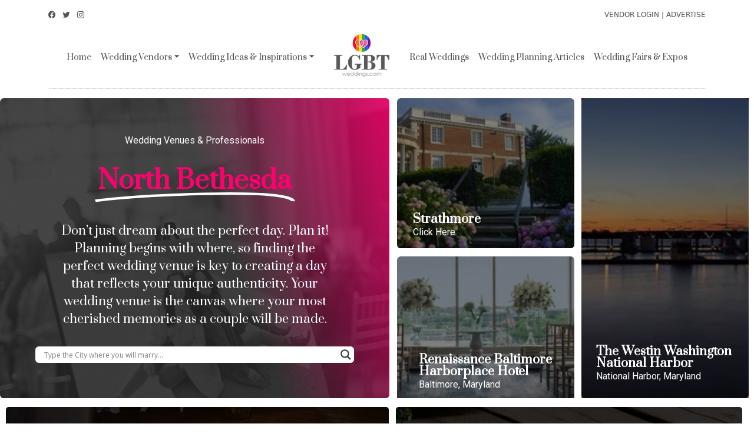

--- FILE ---
content_type: text/html; charset=UTF-8
request_url: https://www.lgbtweddings.com/cityvendors/north-bethesda/
body_size: 22233
content:
<!DOCTYPE html>
<html lang="en">
  <head>
    <meta charset="utf-8">
    <meta name="viewport" content="width=device-width, initial-scale=1, shrink-to-fit=no">
    <meta http-equiv="x-ua-compatible" content="ie=edge">

    <title>
        North Bethesda Maryland LGBT Gay Wedding | Venues | Vendors | IdeasLGBT Weddings | Gay Weddings    </title>
		<link rel="pingback" href="https://www.lgbtweddings.com/xmlrpc.php" />
		<link rel="shortcut icon" href="https://www.lgbtweddings.com/wp-content/themes/lgbtheme/images/favicon.ico"/>
		<link rel='stylesheet' id='bootstrap-css'  href='https://www.lgbtweddings.com/wp-content/themes/lgbtheme/css/bootstrap.min.css?ver=5.0.0' type='text/css' media="not all" onload="this.media='all'" />
    <meta name='robots' content='index, follow, max-image-preview:large, max-snippet:-1, max-video-preview:-1' />

	<!-- This site is optimized with the Yoast SEO plugin v19.7.1 - https://yoast.com/wordpress/plugins/seo/ -->
	<meta name="description" content="Planning an LGBT Gay Wedding in North Beathesda Maryland LGBTWeddings.com can help! Wedding Vendors, Chapels, Photographers, and info" />
	<link rel="canonical" href="https://www.lgbtweddings.com/cityvendors/north-bethesda/" />
	<meta property="og:locale" content="en_US" />
	<meta property="og:type" content="article" />
	<meta property="og:title" content="North Bethesda Maryland LGBT Gay Wedding | Venues | Vendors | Ideas" />
	<meta property="og:description" content="Planning an LGBT Gay Wedding in North Beathesda Maryland LGBTWeddings.com can help! Wedding Vendors, Chapels, Photographers, and info" />
	<meta property="og:url" content="https://www.lgbtweddings.com/cityvendors/north-bethesda/" />
	<meta property="og:site_name" content="LGBT Weddings | Gay Weddings" />
	<meta property="article:publisher" content="https://www.facebook.com/lgbtweddingsinc" />
	<meta property="article:modified_time" content="2023-01-09T22:29:07+00:00" />
	<meta property="og:image" content="https://www.lgbtweddings.com/wp-content/uploads/2022/01/@lgbtweddingsinc-Facebook-Cover-1024x577.png" />
	<meta property="og:image:width" content="1024" />
	<meta property="og:image:height" content="577" />
	<meta property="og:image:type" content="image/png" />
	<meta name="twitter:card" content="summary_large_image" />
	<meta name="twitter:site" content="@lgbtweddingsinc" />
	<script type="application/ld+json" class="yoast-schema-graph">{"@context":"https://schema.org","@graph":[{"@type":"WebPage","@id":"https://www.lgbtweddings.com/cityvendors/north-bethesda/","url":"https://www.lgbtweddings.com/cityvendors/north-bethesda/","name":"North Bethesda Maryland LGBT Gay Wedding | Venues | Vendors | Ideas","isPartOf":{"@id":"https://www.lgbtweddings.com/#website"},"datePublished":"2021-06-06T13:33:29+00:00","dateModified":"2023-01-09T22:29:07+00:00","description":"Planning an LGBT Gay Wedding in North Beathesda Maryland LGBTWeddings.com can help! Wedding Vendors, Chapels, Photographers, and info","breadcrumb":{"@id":"https://www.lgbtweddings.com/cityvendors/north-bethesda/#breadcrumb"},"inLanguage":"en-US","potentialAction":[{"@type":"ReadAction","target":["https://www.lgbtweddings.com/cityvendors/north-bethesda/"]}]},{"@type":"BreadcrumbList","@id":"https://www.lgbtweddings.com/cityvendors/north-bethesda/#breadcrumb","itemListElement":[{"@type":"ListItem","position":1,"name":"Home","item":"https://www.lgbtweddings.com/"},{"@type":"ListItem","position":2,"name":"Cities","item":"https://www.lgbtweddings.com/cityvendors/"},{"@type":"ListItem","position":3,"name":"North Bethesda"}]},{"@type":"WebSite","@id":"https://www.lgbtweddings.com/#website","url":"https://www.lgbtweddings.com/","name":"LGBT Weddings | Gay Weddings","description":"LGBT Weddings","publisher":{"@id":"https://www.lgbtweddings.com/#organization"},"potentialAction":[{"@type":"SearchAction","target":{"@type":"EntryPoint","urlTemplate":"https://www.lgbtweddings.com/?s={search_term_string}"},"query-input":"required name=search_term_string"}],"inLanguage":"en-US"},{"@type":"Organization","@id":"https://www.lgbtweddings.com/#organization","name":"LGBTWeddings.com","url":"https://www.lgbtweddings.com/","sameAs":["https://www.instagram.com/lgbtweddingsinc/","https://www.facebook.com/lgbtweddingsinc","https://twitter.com/lgbtweddingsinc"],"logo":{"@type":"ImageObject","inLanguage":"en-US","@id":"https://www.lgbtweddings.com/#/schema/logo/image/","url":"https://www.lgbtweddings.com/wp-content/uploads/2022/01/@lgbtweddingsinc-Facebook-Cover-1024x577.png","contentUrl":"https://www.lgbtweddings.com/wp-content/uploads/2022/01/@lgbtweddingsinc-Facebook-Cover-1024x577.png","width":1024,"height":577,"caption":"LGBTWeddings.com"},"image":{"@id":"https://www.lgbtweddings.com/#/schema/logo/image/"}}]}</script>
	<!-- / Yoast SEO plugin. -->


<link rel='dns-prefetch' href='//www.googletagmanager.com' />
<link rel="alternate" title="oEmbed (JSON)" type="application/json+oembed" href="https://www.lgbtweddings.com/wp-json/oembed/1.0/embed?url=https%3A%2F%2Fwww.lgbtweddings.com%2Fcityvendors%2Fnorth-bethesda%2F" />
<link rel="alternate" title="oEmbed (XML)" type="text/xml+oembed" href="https://www.lgbtweddings.com/wp-json/oembed/1.0/embed?url=https%3A%2F%2Fwww.lgbtweddings.com%2Fcityvendors%2Fnorth-bethesda%2F&#038;format=xml" />
<style id='wp-img-auto-sizes-contain-inline-css' type='text/css'>
img:is([sizes=auto i],[sizes^="auto," i]){contain-intrinsic-size:3000px 1500px}
/*# sourceURL=wp-img-auto-sizes-contain-inline-css */
</style>
<link rel='stylesheet' id='wp-block-library-css' href='https://www.lgbtweddings.com/wp-includes/css/dist/block-library/style.min.css?ver=6.9' type='text/css' media='all' />
<style id='global-styles-inline-css' type='text/css'>
:root{--wp--preset--aspect-ratio--square: 1;--wp--preset--aspect-ratio--4-3: 4/3;--wp--preset--aspect-ratio--3-4: 3/4;--wp--preset--aspect-ratio--3-2: 3/2;--wp--preset--aspect-ratio--2-3: 2/3;--wp--preset--aspect-ratio--16-9: 16/9;--wp--preset--aspect-ratio--9-16: 9/16;--wp--preset--color--black: #000000;--wp--preset--color--cyan-bluish-gray: #abb8c3;--wp--preset--color--white: #ffffff;--wp--preset--color--pale-pink: #f78da7;--wp--preset--color--vivid-red: #cf2e2e;--wp--preset--color--luminous-vivid-orange: #ff6900;--wp--preset--color--luminous-vivid-amber: #fcb900;--wp--preset--color--light-green-cyan: #7bdcb5;--wp--preset--color--vivid-green-cyan: #00d084;--wp--preset--color--pale-cyan-blue: #8ed1fc;--wp--preset--color--vivid-cyan-blue: #0693e3;--wp--preset--color--vivid-purple: #9b51e0;--wp--preset--gradient--vivid-cyan-blue-to-vivid-purple: linear-gradient(135deg,rgb(6,147,227) 0%,rgb(155,81,224) 100%);--wp--preset--gradient--light-green-cyan-to-vivid-green-cyan: linear-gradient(135deg,rgb(122,220,180) 0%,rgb(0,208,130) 100%);--wp--preset--gradient--luminous-vivid-amber-to-luminous-vivid-orange: linear-gradient(135deg,rgb(252,185,0) 0%,rgb(255,105,0) 100%);--wp--preset--gradient--luminous-vivid-orange-to-vivid-red: linear-gradient(135deg,rgb(255,105,0) 0%,rgb(207,46,46) 100%);--wp--preset--gradient--very-light-gray-to-cyan-bluish-gray: linear-gradient(135deg,rgb(238,238,238) 0%,rgb(169,184,195) 100%);--wp--preset--gradient--cool-to-warm-spectrum: linear-gradient(135deg,rgb(74,234,220) 0%,rgb(151,120,209) 20%,rgb(207,42,186) 40%,rgb(238,44,130) 60%,rgb(251,105,98) 80%,rgb(254,248,76) 100%);--wp--preset--gradient--blush-light-purple: linear-gradient(135deg,rgb(255,206,236) 0%,rgb(152,150,240) 100%);--wp--preset--gradient--blush-bordeaux: linear-gradient(135deg,rgb(254,205,165) 0%,rgb(254,45,45) 50%,rgb(107,0,62) 100%);--wp--preset--gradient--luminous-dusk: linear-gradient(135deg,rgb(255,203,112) 0%,rgb(199,81,192) 50%,rgb(65,88,208) 100%);--wp--preset--gradient--pale-ocean: linear-gradient(135deg,rgb(255,245,203) 0%,rgb(182,227,212) 50%,rgb(51,167,181) 100%);--wp--preset--gradient--electric-grass: linear-gradient(135deg,rgb(202,248,128) 0%,rgb(113,206,126) 100%);--wp--preset--gradient--midnight: linear-gradient(135deg,rgb(2,3,129) 0%,rgb(40,116,252) 100%);--wp--preset--font-size--small: 13px;--wp--preset--font-size--medium: 20px;--wp--preset--font-size--large: 36px;--wp--preset--font-size--x-large: 42px;--wp--preset--spacing--20: 0.44rem;--wp--preset--spacing--30: 0.67rem;--wp--preset--spacing--40: 1rem;--wp--preset--spacing--50: 1.5rem;--wp--preset--spacing--60: 2.25rem;--wp--preset--spacing--70: 3.38rem;--wp--preset--spacing--80: 5.06rem;--wp--preset--shadow--natural: 6px 6px 9px rgba(0, 0, 0, 0.2);--wp--preset--shadow--deep: 12px 12px 50px rgba(0, 0, 0, 0.4);--wp--preset--shadow--sharp: 6px 6px 0px rgba(0, 0, 0, 0.2);--wp--preset--shadow--outlined: 6px 6px 0px -3px rgb(255, 255, 255), 6px 6px rgb(0, 0, 0);--wp--preset--shadow--crisp: 6px 6px 0px rgb(0, 0, 0);}:where(.is-layout-flex){gap: 0.5em;}:where(.is-layout-grid){gap: 0.5em;}body .is-layout-flex{display: flex;}.is-layout-flex{flex-wrap: wrap;align-items: center;}.is-layout-flex > :is(*, div){margin: 0;}body .is-layout-grid{display: grid;}.is-layout-grid > :is(*, div){margin: 0;}:where(.wp-block-columns.is-layout-flex){gap: 2em;}:where(.wp-block-columns.is-layout-grid){gap: 2em;}:where(.wp-block-post-template.is-layout-flex){gap: 1.25em;}:where(.wp-block-post-template.is-layout-grid){gap: 1.25em;}.has-black-color{color: var(--wp--preset--color--black) !important;}.has-cyan-bluish-gray-color{color: var(--wp--preset--color--cyan-bluish-gray) !important;}.has-white-color{color: var(--wp--preset--color--white) !important;}.has-pale-pink-color{color: var(--wp--preset--color--pale-pink) !important;}.has-vivid-red-color{color: var(--wp--preset--color--vivid-red) !important;}.has-luminous-vivid-orange-color{color: var(--wp--preset--color--luminous-vivid-orange) !important;}.has-luminous-vivid-amber-color{color: var(--wp--preset--color--luminous-vivid-amber) !important;}.has-light-green-cyan-color{color: var(--wp--preset--color--light-green-cyan) !important;}.has-vivid-green-cyan-color{color: var(--wp--preset--color--vivid-green-cyan) !important;}.has-pale-cyan-blue-color{color: var(--wp--preset--color--pale-cyan-blue) !important;}.has-vivid-cyan-blue-color{color: var(--wp--preset--color--vivid-cyan-blue) !important;}.has-vivid-purple-color{color: var(--wp--preset--color--vivid-purple) !important;}.has-black-background-color{background-color: var(--wp--preset--color--black) !important;}.has-cyan-bluish-gray-background-color{background-color: var(--wp--preset--color--cyan-bluish-gray) !important;}.has-white-background-color{background-color: var(--wp--preset--color--white) !important;}.has-pale-pink-background-color{background-color: var(--wp--preset--color--pale-pink) !important;}.has-vivid-red-background-color{background-color: var(--wp--preset--color--vivid-red) !important;}.has-luminous-vivid-orange-background-color{background-color: var(--wp--preset--color--luminous-vivid-orange) !important;}.has-luminous-vivid-amber-background-color{background-color: var(--wp--preset--color--luminous-vivid-amber) !important;}.has-light-green-cyan-background-color{background-color: var(--wp--preset--color--light-green-cyan) !important;}.has-vivid-green-cyan-background-color{background-color: var(--wp--preset--color--vivid-green-cyan) !important;}.has-pale-cyan-blue-background-color{background-color: var(--wp--preset--color--pale-cyan-blue) !important;}.has-vivid-cyan-blue-background-color{background-color: var(--wp--preset--color--vivid-cyan-blue) !important;}.has-vivid-purple-background-color{background-color: var(--wp--preset--color--vivid-purple) !important;}.has-black-border-color{border-color: var(--wp--preset--color--black) !important;}.has-cyan-bluish-gray-border-color{border-color: var(--wp--preset--color--cyan-bluish-gray) !important;}.has-white-border-color{border-color: var(--wp--preset--color--white) !important;}.has-pale-pink-border-color{border-color: var(--wp--preset--color--pale-pink) !important;}.has-vivid-red-border-color{border-color: var(--wp--preset--color--vivid-red) !important;}.has-luminous-vivid-orange-border-color{border-color: var(--wp--preset--color--luminous-vivid-orange) !important;}.has-luminous-vivid-amber-border-color{border-color: var(--wp--preset--color--luminous-vivid-amber) !important;}.has-light-green-cyan-border-color{border-color: var(--wp--preset--color--light-green-cyan) !important;}.has-vivid-green-cyan-border-color{border-color: var(--wp--preset--color--vivid-green-cyan) !important;}.has-pale-cyan-blue-border-color{border-color: var(--wp--preset--color--pale-cyan-blue) !important;}.has-vivid-cyan-blue-border-color{border-color: var(--wp--preset--color--vivid-cyan-blue) !important;}.has-vivid-purple-border-color{border-color: var(--wp--preset--color--vivid-purple) !important;}.has-vivid-cyan-blue-to-vivid-purple-gradient-background{background: var(--wp--preset--gradient--vivid-cyan-blue-to-vivid-purple) !important;}.has-light-green-cyan-to-vivid-green-cyan-gradient-background{background: var(--wp--preset--gradient--light-green-cyan-to-vivid-green-cyan) !important;}.has-luminous-vivid-amber-to-luminous-vivid-orange-gradient-background{background: var(--wp--preset--gradient--luminous-vivid-amber-to-luminous-vivid-orange) !important;}.has-luminous-vivid-orange-to-vivid-red-gradient-background{background: var(--wp--preset--gradient--luminous-vivid-orange-to-vivid-red) !important;}.has-very-light-gray-to-cyan-bluish-gray-gradient-background{background: var(--wp--preset--gradient--very-light-gray-to-cyan-bluish-gray) !important;}.has-cool-to-warm-spectrum-gradient-background{background: var(--wp--preset--gradient--cool-to-warm-spectrum) !important;}.has-blush-light-purple-gradient-background{background: var(--wp--preset--gradient--blush-light-purple) !important;}.has-blush-bordeaux-gradient-background{background: var(--wp--preset--gradient--blush-bordeaux) !important;}.has-luminous-dusk-gradient-background{background: var(--wp--preset--gradient--luminous-dusk) !important;}.has-pale-ocean-gradient-background{background: var(--wp--preset--gradient--pale-ocean) !important;}.has-electric-grass-gradient-background{background: var(--wp--preset--gradient--electric-grass) !important;}.has-midnight-gradient-background{background: var(--wp--preset--gradient--midnight) !important;}.has-small-font-size{font-size: var(--wp--preset--font-size--small) !important;}.has-medium-font-size{font-size: var(--wp--preset--font-size--medium) !important;}.has-large-font-size{font-size: var(--wp--preset--font-size--large) !important;}.has-x-large-font-size{font-size: var(--wp--preset--font-size--x-large) !important;}
/*# sourceURL=global-styles-inline-css */
</style>

<style id='classic-theme-styles-inline-css' type='text/css'>
/*! This file is auto-generated */
.wp-block-button__link{color:#fff;background-color:#32373c;border-radius:9999px;box-shadow:none;text-decoration:none;padding:calc(.667em + 2px) calc(1.333em + 2px);font-size:1.125em}.wp-block-file__button{background:#32373c;color:#fff;text-decoration:none}
/*# sourceURL=/wp-includes/css/classic-themes.min.css */
</style>
<link rel='stylesheet' id='hfe-style-css' href='https://www.lgbtweddings.com/wp-content/plugins/header-footer-elementor/assets/css/header-footer-elementor.css?ver=1.6.13' type='text/css' media='all' />
<link rel='stylesheet' id='elementor-icons-css' href='https://www.lgbtweddings.com/wp-content/plugins/elementor/assets/lib/eicons/css/elementor-icons.min.css?ver=5.16.0' type='text/css' media='all' />
<link rel='stylesheet' id='elementor-frontend-css' href='https://www.lgbtweddings.com/wp-content/plugins/elementor/assets/css/frontend.min.css?ver=3.8.1' type='text/css' media='all' />
<style id='elementor-frontend-inline-css' type='text/css'>
.elementor-3223 .elementor-element.elementor-element-6f0555e8:not(.elementor-motion-effects-element-type-background), .elementor-3223 .elementor-element.elementor-element-6f0555e8 > .elementor-motion-effects-container > .elementor-motion-effects-layer{background-image:url("https://www.lgbtweddings.com/wp-content/uploads/2021/06/09.jpg");}.elementor-3223 .elementor-element.elementor-element-800fcf6:not(.elementor-motion-effects-element-type-background), .elementor-3223 .elementor-element.elementor-element-800fcf6 > .elementor-motion-effects-container > .elementor-motion-effects-layer{background-image:url("https://www.lgbtweddings.com/wp-content/uploads/2021/06/maryl1.jpg");}.elementor-3223 .elementor-element.elementor-element-792733c4:not(.elementor-motion-effects-element-type-background), .elementor-3223 .elementor-element.elementor-element-792733c4 > .elementor-motion-effects-container > .elementor-motion-effects-layer{background-image:url("https://www.lgbtweddings.com/wp-content/uploads/2021/06/maryl2.jpg");}.elementor-3223 .elementor-element.elementor-element-38ac1a59:not(.elementor-motion-effects-element-type-background) > .elementor-widget-wrap, .elementor-3223 .elementor-element.elementor-element-38ac1a59 > .elementor-widget-wrap > .elementor-motion-effects-container > .elementor-motion-effects-layer{background-image:url("https://www.lgbtweddings.com/wp-content/uploads/2021/06/maryl3.jpg");}
/*# sourceURL=elementor-frontend-inline-css */
</style>
<link rel='stylesheet' id='elementor-post-7-css' href='https://www.lgbtweddings.com/wp-content/uploads/elementor/css/post-7.css?ver=1669901496' type='text/css' media='all' />
<link rel='stylesheet' id='eac-css' href='https://www.lgbtweddings.com/wp-content/plugins/elementor-addon-components/assets/css/eac-components.min.css?ver=1.9.7' type='text/css' media='all' />
<link rel='stylesheet' id='eac-image-fancybox-css' href='https://www.lgbtweddings.com/wp-content/plugins/elementor-addon-components/assets/css/jquery.fancybox.min.css?ver=3.5.7' type='text/css' media='all' />
<link rel='stylesheet' id='elementor-pro-css' href='https://www.lgbtweddings.com/wp-content/plugins/elementor-pro/assets/css/frontend.min.css?ver=3.8.2' type='text/css' media='all' />
<link rel='stylesheet' id='elementor-global-css' href='https://www.lgbtweddings.com/wp-content/uploads/elementor/css/global.css?ver=1669901498' type='text/css' media='all' />
<link rel='stylesheet' id='elementor-post-2180-css' href='https://www.lgbtweddings.com/wp-content/uploads/elementor/css/post-2180.css?ver=1669902745' type='text/css' media='all' />
<link rel='stylesheet' id='hfe-widgets-style-css' href='https://www.lgbtweddings.com/wp-content/plugins/header-footer-elementor/inc/widgets-css/frontend.css?ver=1.6.13' type='text/css' media='all' />
<link rel='stylesheet' id='elementor-post-44-css' href='https://www.lgbtweddings.com/wp-content/uploads/elementor/css/post-44.css?ver=1670379879' type='text/css' media='all' />
<link rel='stylesheet' id='screen-css' href='https://www.lgbtweddings.com/wp-content/themes/lgbtheme/style.css?v=2&#038;ver=3.0.5' type='text/css' media='screen' />
<link rel='stylesheet' id='wpdreams-asl-basic-css' href='https://www.lgbtweddings.com/wp-content/plugins/ajax-search-lite/css/style.basic.css?ver=4.13.4' type='text/css' media='all' />
<style id='wpdreams-asl-basic-inline-css' type='text/css'>

					div[id*='ajaxsearchlitesettings'].searchsettings .asl_option_inner label {
						font-size: 0px !important;
						color: rgba(0, 0, 0, 0);
					}
					div[id*='ajaxsearchlitesettings'].searchsettings .asl_option_inner label:after {
						font-size: 11px !important;
						position: absolute;
						top: 0;
						left: 0;
						z-index: 1;
					}
					.asl_w_container {
						width: 100%;
						margin: 0px 0px 0px 0px;
						min-width: 200px;
					}
					div[id*='ajaxsearchlite'].asl_m {
						width: 100%;
					}
					div[id*='ajaxsearchliteres'].wpdreams_asl_results div.resdrg span.highlighted {
						font-weight: bold;
						color: rgba(217, 49, 43, 1);
						background-color: rgba(238, 238, 238, 1);
					}
					div[id*='ajaxsearchliteres'].wpdreams_asl_results .results img.asl_image {
						width: 70px;
						height: 70px;
						object-fit: cover;
					}
					div[id*='ajaxsearchlite'].asl_r .results {
						max-height: none;
					}
					div[id*='ajaxsearchlite'].asl_r {
						position: absolute;
					}
				
							.asl_w, .asl_w * {font-family:&quot;Prata&quot; !important;}
							.asl_m input[type=search]::placeholder{font-family:&quot;Prata&quot; !important;}
							.asl_m input[type=search]::-webkit-input-placeholder{font-family:&quot;Prata&quot; !important;}
							.asl_m input[type=search]::-moz-placeholder{font-family:&quot;Prata&quot; !important;}
							.asl_m input[type=search]:-ms-input-placeholder{font-family:&quot;Prata&quot; !important;}
						
						div.asl_m.asl_w {
							border:1px none rgb(0, 0, 0) !important;border-radius:6px 6px 6px 6px !important;
							box-shadow: none !important;
						}
						div.asl_m.asl_w .probox {border: none !important;}
					
						div.asl_r.asl_w.vertical .results .item::after {
							display: block;
							position: absolute;
							bottom: 0;
							content: '';
							height: 1px;
							width: 100%;
							background: #D8D8D8;
						}
						div.asl_r.asl_w.vertical .results .item.asl_last_item::after {
							display: none;
						}
					 div[id*="ajaxsearchlite"].wpdreams_asl_container{
padding:15px;}
#ajaxsearchlite1 .probox .proinput input, div.asl_w .probox .proinput input {
font-size:15px;}
/*# sourceURL=wpdreams-asl-basic-inline-css */
</style>
<link rel='stylesheet' id='wpdreams-asl-instance-css' href='https://www.lgbtweddings.com/wp-content/plugins/ajax-search-lite/css/style-underline.css?ver=4.13.4' type='text/css' media='all' />
<link rel='stylesheet' id='elementor-post-3223-css' href='https://www.lgbtweddings.com/wp-content/uploads/elementor/css/post-3223.css?ver=1671417430' type='text/css' media='all' />
<link rel='stylesheet' id='sib-front-css-css' href='https://www.lgbtweddings.com/wp-content/plugins/mailin/css/mailin-front.css?ver=6.9' type='text/css' media='all' />
<link rel='stylesheet' id='google-fonts-1-css' href='https://fonts.googleapis.com/css?family=Roboto%3A100%2C100italic%2C200%2C200italic%2C300%2C300italic%2C400%2C400italic%2C500%2C500italic%2C600%2C600italic%2C700%2C700italic%2C800%2C800italic%2C900%2C900italic%7CRoboto+Slab%3A100%2C100italic%2C200%2C200italic%2C300%2C300italic%2C400%2C400italic%2C500%2C500italic%2C600%2C600italic%2C700%2C700italic%2C800%2C800italic%2C900%2C900italic%7CPrata%3A100%2C100italic%2C200%2C200italic%2C300%2C300italic%2C400%2C400italic%2C500%2C500italic%2C600%2C600italic%2C700%2C700italic%2C800%2C800italic%2C900%2C900italic%7CSpecial+Elite%3A100%2C100italic%2C200%2C200italic%2C300%2C300italic%2C400%2C400italic%2C500%2C500italic%2C600%2C600italic%2C700%2C700italic%2C800%2C800italic%2C900%2C900italic&#038;display=auto&#038;ver=6.9' type='text/css' media='all' />
<link rel='stylesheet' id='elementor-icons-shared-0-css' href='https://www.lgbtweddings.com/wp-content/plugins/elementor/assets/lib/font-awesome/css/fontawesome.min.css?ver=5.15.3' type='text/css' media='all' />
<link rel='stylesheet' id='elementor-icons-fa-solid-css' href='https://www.lgbtweddings.com/wp-content/plugins/elementor/assets/lib/font-awesome/css/solid.min.css?ver=5.15.3' type='text/css' media='all' />
<link rel='stylesheet' id='elementor-icons-fa-regular-css' href='https://www.lgbtweddings.com/wp-content/plugins/elementor/assets/lib/font-awesome/css/regular.min.css?ver=5.15.3' type='text/css' media='all' />
<script type="text/javascript" src="https://www.lgbtweddings.com/wp-includes/js/jquery/jquery.min.js?ver=3.7.1" id="jquery-core-js"></script>
<script type="text/javascript" src="https://www.lgbtweddings.com/wp-includes/js/jquery/jquery-migrate.min.js?ver=3.4.1" id="jquery-migrate-js"></script>

<!-- Google Analytics snippet added by Site Kit -->
<script type="text/javascript" src="https://www.googletagmanager.com/gtag/js?id=UA-73310631-1" id="google_gtagjs-js" async></script>
<script type="text/javascript" id="google_gtagjs-js-after">
/* <![CDATA[ */
window.dataLayer = window.dataLayer || [];function gtag(){dataLayer.push(arguments);}
gtag('set', 'linker', {"domains":["www.lgbtweddings.com"]} );
gtag("js", new Date());
gtag("set", "developer_id.dZTNiMT", true);
gtag("config", "UA-73310631-1", {"anonymize_ip":true});
//# sourceURL=google_gtagjs-js-after
/* ]]> */
</script>

<!-- End Google Analytics snippet added by Site Kit -->
<script type="text/javascript" id="sib-front-js-js-extra">
/* <![CDATA[ */
var sibErrMsg = {"invalidMail":"Please fill out valid email address","requiredField":"Please fill out required fields","invalidDateFormat":"Please fill out valid date format","invalidSMSFormat":"Please fill out valid phone number"};
var ajax_sib_front_object = {"ajax_url":"https://www.lgbtweddings.com/wp-admin/admin-ajax.php","ajax_nonce":"7c19edb69c","flag_url":"https://www.lgbtweddings.com/wp-content/plugins/mailin/img/flags/"};
//# sourceURL=sib-front-js-js-extra
/* ]]> */
</script>
<script type="text/javascript" src="https://www.lgbtweddings.com/wp-content/plugins/mailin/js/mailin-front.js?ver=1663285843" id="sib-front-js-js"></script>
<link rel="https://api.w.org/" href="https://www.lgbtweddings.com/wp-json/" /><link rel="alternate" title="JSON" type="application/json" href="https://www.lgbtweddings.com/wp-json/wp/v2/cityvendors/2180" /><link rel="EditURI" type="application/rsd+xml" title="RSD" href="https://www.lgbtweddings.com/xmlrpc.php?rsd" />

<link rel='shortlink' href='https://www.lgbtweddings.com/?p=2180' />
<meta name="generator" content="Site Kit by Google 1.83.0" />
        <style>
            .bann {
                background-image: url('') !important;
            }
    </style>				<link rel="preconnect" href="https://fonts.gstatic.com" crossorigin />
				<link rel="preload" as="style" href="//fonts.googleapis.com/css?family=Open+Sans&display=swap" />
								<link rel="stylesheet" href="//fonts.googleapis.com/css?family=Open+Sans&display=swap" media="all" />
							<style type="text/css">
				/* If html does not have either class, do not show lazy loaded images. */
				html:not( .jetpack-lazy-images-js-enabled ):not( .js ) .jetpack-lazy-image {
					display: none;
				}
			</style>
			<script>
				document.documentElement.classList.add(
					'jetpack-lazy-images-js-enabled'
				);
			</script>
		<link rel="icon" href="https://www.lgbtweddings.com/wp-content/uploads/2022/11/cropped-image-32x32.png" sizes="32x32" />
<link rel="icon" href="https://www.lgbtweddings.com/wp-content/uploads/2022/11/cropped-image-192x192.png" sizes="192x192" />
<link rel="apple-touch-icon" href="https://www.lgbtweddings.com/wp-content/uploads/2022/11/cropped-image-180x180.png" />
<meta name="msapplication-TileImage" content="https://www.lgbtweddings.com/wp-content/uploads/2022/11/cropped-image-270x270.png" />
		<style type="text/css" id="wp-custom-css">
			@media (max-width: 575.98px) { 
    .nomargin{margin:0 !important;}
}

/** Start Block Kit CSS: 144-3-3a7d335f39a8579c20cdf02f8d462582 **/

.envato-block__preview{overflow: visible;}

/* Envato Kit 141 Custom Styles - Applied to the element under Advanced */

.elementor-headline-animation-type-drop-in .elementor-headline-dynamic-wrapper{
	text-align: center;
}
.envato-kit-141-top-0 h1,
.envato-kit-141-top-0 h2,
.envato-kit-141-top-0 h3,
.envato-kit-141-top-0 h4,
.envato-kit-141-top-0 h5,
.envato-kit-141-top-0 h6,
.envato-kit-141-top-0 p {
	margin-top: 0;
}

.envato-kit-141-newsletter-inline .elementor-field-textual.elementor-size-md {
	padding-left: 1.5rem;
	padding-right: 1.5rem;
}

.envato-kit-141-bottom-0 p {
	margin-bottom: 0;
}

.envato-kit-141-bottom-8 .elementor-price-list .elementor-price-list-item .elementor-price-list-header {
	margin-bottom: .5rem;
}

.envato-kit-141.elementor-widget-testimonial-carousel.elementor-pagination-type-bullets .swiper-container {
	padding-bottom: 52px;
}

.envato-kit-141-display-inline {
	display: inline-block;
}

.envato-kit-141 .elementor-slick-slider ul.slick-dots {
	bottom: -40px;
}

/** End Block Kit CSS: 144-3-3a7d335f39a8579c20cdf02f8d462582 **/


.post-password-form {
    max-width: 600px;
    margin: 80px auto;
    padding: 50px;
    border: thin solid #ccc;
    border-radius: 15px;
}
.gallery:after {content:"";display:table;clear:both;}


img.aligncenter, div.aligncenter, figure.aligncenter, img.wp-post-image {display:block; margin:1em auto;}
img.alignright, div.alignright, figure.alignright {float:right; margin:1em 0 1em 2em;}
img.alignleft, div.alignleft, figure.alignleft, img.wp-post-image.attachment-thumb {float:left; margin:1em 1em 2em 0;}
figure {max-width: 100%; height: auto; margin:1em 0;}
p img.alignright, p img.alignleft {margin-top:0;}

.gallery figure img {max-width:100%; height:auto; margin:0 auto; display:block;}

.gallery figure {float:left; margin:0 2% 1em 0;}

.gallery.gallery-columns-1 figure {width:100%; margin:0 0 1em 0; float:none;}

.gallery.gallery-columns-3 figure {width:32%;}
.gallery.gallery-columns-3 figure:nth-of-type(3n+3) {margin-right:0;}
.gallery.gallery-columns-3 figure:nth-of-type(3n+4) {clear:left;}

.gallery.gallery-columns-2 figure {width:49%;}
.gallery.gallery-columns-2 figure:nth-of-type(even) {margin-right:0;}
.gallery.gallery-columns-2 figure:nth-of-type(odd) {clear:left;}

.gallery.gallery-columns-4 figure {width:23.25%;}
.gallery.gallery-columns-4 figure:nth-of-type(4n+4) {margin-right:0;}
.gallery.gallery-columns-4 figure:nth-of-type(4n+5) {clear:left;}

.gallery.gallery-columns-5 figure {width:18%;}
.gallery.gallery-columns-5 figure:nth-of-type(5n+5) {margin-right:0;}
.gallery.gallery-columns-5 figure:nth-of-type(5n+6) {clear:left;}

.gallery.gallery-columns-6 figure {width:14.2%;}
.gallery.gallery-columns-6 figure:nth-of-type(6n+6) {margin-right:0;}
.gallery.gallery-columns-6 figure:nth-of-type(6n+7) {clear:left;}

.gallery.gallery-columns-7 figure {width:12%;}
.gallery.gallery-columns-7 figure:nth-of-type(7n+7) {margin-right:0;}
.gallery.gallery-columns-7 figure:nth-of-type(7n+8) {clear:left;}

.gallery.gallery-columns-8 figure {width:10.2%;}
.gallery.gallery-columns-8 figure:nth-of-type(8n+8) {margin-right:0;}
.gallery.gallery-columns-8 figure:nth-of-type(8n+9) {clear:left;}

.gallery.gallery-columns-9 figure {width:8.85%;}
.gallery.gallery-columns-9 figure:nth-of-type(9n+9) {margin-right:0;}
.gallery.gallery-columns-9 figure:nth-of-type(9n+10) {clear:left;}

@media (max-width:767px) {
	img.alignright, div.alignright, figure.alignright, img.alignleft, div.alignleft, figure.alignleft, img.wp-post-image.attachment-thumb {display:block; margin:1em auto; float:none;}
	.gallery.gallery-columns-4 figure, .gallery.gallery-columns-5 figure, .gallery.gallery-columns-6 figure, .gallery.gallery-columns-7 figure, .gallery.gallery-columns-8 figure, .gallery.gallery-columns-9 figure {width:100%; margin:0 0 1em 0; float:none;}
}		</style>
		  <link rel='stylesheet' id='swiper-css' href='https://cdn.jsdelivr.net/npm/swiper@8/swiper-bundle.min.css?ver=8.3.2' type='text/css' media='all' />
<link rel='stylesheet' id='eac-swiper-css' href='https://www.lgbtweddings.com/wp-content/plugins/elementor-addon-components/assets/css/swiper.min.css?ver=1.9.7' type='text/css' media='all' />
<link rel='stylesheet' id='eac-post-grid-css' href='https://www.lgbtweddings.com/wp-content/plugins/elementor-addon-components/assets/css/post-grid.min.css?ver=1.9.7' type='text/css' media='all' />
<link rel='stylesheet' id='e-animations-css' href='https://www.lgbtweddings.com/wp-content/plugins/elementor/assets/lib/animations/animations.min.css?ver=3.8.1' type='text/css' media='all' />
</head>
<body class="wp-singular cityvendors-template-default single single-cityvendors postid-2180 wp-custom-logo wp-theme-lgbtheme ehf-footer ehf-template-lgbtheme ehf-stylesheet-lgbtheme north-bethesda elementor-default elementor-template-full-width elementor-kit-7 elementor-page elementor-page-2180 elementor-page-11860 elementor-page-3223">
<div class="container pt-3">
	<div class="row">
			<div class="col-md-6 d-none d-md-block"><div class="socialicons fs">
				<a style="color: #545454;" href="https://www.facebook.com/lgbtweddingsinc" target="_blank"><i class="bi bi-facebook me-2"></i></a>
				<a style="color: #545454;" href="https://twitter.com/lgbtweddingsinc" target="_blank"><i class="bi bi-twitter me-2"></i></a>
				<a style="color: #545454;" href="https://www.instagram.com/lgbtweddingsinc/" target="_blank"><i class="bi bi-instagram me-2"></i></a></div></div>
			<div class="col-md-6 text-center text-md-end"><div class="toplinks fs text-end"><a href="https://www.ectownusa.net/members/mlogin.php?org_id=LGBT" style="color:#545454;text-decoration:none;" target="_blank">VENDOR LOGIN</a> | <a href="https://go.lgbtweddings.com/list-your-business" style="color:#545454;text-decoration:none;">ADVERTISE</a></div></div>
	</div>
</div>
<nav class="tago d-none navbar navbar-expand-lg navbar-light">
  <div class="container">
    <button class="navbar-toggler" type="button" data-bs-toggle="collapse" data-bs-target="#navbarNav" aria-controls="navbarNav" aria-expanded="false" aria-label="Toggle navigation">
      <span class="navbar-toggler-icon"></span>
    </button>
    <div class="collapse navbar-collapse" id="navbarNav">
			<ul id="menu-main" class="navbar-nav ms-auto"><li  id="menu-item-373" class="menu-item menu-item-type-post_type menu-item-object-page menu-item-home nav-item nav-item-373"><a href="https://www.lgbtweddings.com/" class="nav-link link-dark">Home</a></li>
<li  id="menu-item-28" class="menu-item menu-item-type-custom menu-item-object-custom menu-item-has-children dropdown nav-item nav-item-28"><a href="#" class="nav-link link-dark dropdown-toggle" data-bs-toggle="dropdown" role="button" aria-expanded="false">Wedding Vendors</a>
<ul class="dropdown-menu depth_0">
	<li  id="menu-item-401" class="menu-item menu-item-type-taxonomy menu-item-object-region nav-item nav-item-401"><a class="dropdown-item" href="https://www.lgbtweddings.com/region/united-states-of-america/" class="nav-link link-dark">United States of America</a></li>
	<li  id="menu-item-397" class="menu-item menu-item-type-taxonomy menu-item-object-region nav-item nav-item-397"><a class="dropdown-item" href="https://www.lgbtweddings.com/region/mexico-2/" class="nav-link link-dark">Mexico</a></li>
	<li  id="menu-item-398" class="menu-item menu-item-type-taxonomy menu-item-object-region nav-item nav-item-398"><a class="dropdown-item" href="https://www.lgbtweddings.com/region/canada/" class="nav-link link-dark">Canada</a></li>
	<li  id="menu-item-399" class="menu-item menu-item-type-taxonomy menu-item-object-region nav-item nav-item-399"><a class="dropdown-item" href="https://www.lgbtweddings.com/region/caribbean-latin-america/" class="nav-link link-dark">Caribbean &amp; Latin America</a></li>
	<li  id="menu-item-400" class="menu-item menu-item-type-taxonomy menu-item-object-region nav-item nav-item-400"><a class="dropdown-item" href="https://www.lgbtweddings.com/region/europe/" class="nav-link link-dark">Europe</a></li>
</ul>
</li>
<li  id="menu-item-29" class="menu-item menu-item-type-custom menu-item-object-custom menu-item-has-children dropdown nav-item nav-item-29"><a href="#" class="nav-link link-dark dropdown-toggle" data-bs-toggle="dropdown" role="button" aria-expanded="false">Wedding Ideas &#038; Inspirations</a>
<ul class="dropdown-menu depth_0">
	<li  id="menu-item-3651" class="menu-item menu-item-type-post_type menu-item-object-page nav-item nav-item-3651"><a class="dropdown-item" href="https://www.lgbtweddings.com/wedding-theme-ideas/" class="nav-link link-dark">Wedding Theme Ideas</a></li>
	<li  id="menu-item-3650" class="menu-item menu-item-type-post_type menu-item-object-page nav-item nav-item-3650"><a class="dropdown-item" href="https://www.lgbtweddings.com/wedding-venue-ideas/" class="nav-link link-dark">Wedding Venue Ideas</a></li>
	<li  id="menu-item-17527" class="menu-item menu-item-type-post_type menu-item-object-page nav-item nav-item-17527"><a class="dropdown-item" href="https://www.lgbtweddings.com/wedding-inspirations-by-color/" class="nav-link link-dark">Wedding Color Ideas</a></li>
</ul>
</li>
</ul>			<a class="navbar-brand mx-auto" href="#"><img src="https://www.lgbtweddings.com/wp-content/uploads/2021/10/LGBT-NEW-LOGO2.png" alt="" width="100" height="" /></a>
			<ul id="menu-right-menu" class="navbar-nav me-auto"><li  id="menu-item-4646" class="menu-item menu-item-type-post_type menu-item-object-page current_page_parent nav-item nav-item-4646"><a href="https://www.lgbtweddings.com/real-weddings/" class="nav-link link-dark">Real Weddings</a></li>
<li  id="menu-item-7027" class="menu-item menu-item-type-post_type_archive menu-item-object-articles nav-item nav-item-7027"><a href="https://www.lgbtweddings.com/articles/" class="nav-link link-dark">Wedding Planning Articles</a></li>
<li  id="menu-item-17259" class="menu-item menu-item-type-post_type menu-item-object-page nav-item nav-item-17259"><a href="https://www.lgbtweddings.com/wedding-fairs-and-expos/" class="nav-link link-dark">Wedding Fairs &#038; Expos</a></li>
</ul>    </div>
  </div>
</nav>

<nav class="d-block d-md-none navbar navbar-expand-lg navbar-light">
  <div class="container">
		<a class="navbar-brand" href="#"><img src="https://www.lgbtweddings.com/wp-content/uploads/2021/10/LGBT-NEW-LOGO2.png" alt="" width="60" height="" /></a>
    <button class="navbar-toggler" type="button" data-bs-toggle="collapse" data-bs-target="#navbarNav" aria-controls="navbarNav" aria-expanded="false" aria-label="Toggle navigation">
      <span class="navbar-toggler-icon"></span>
    </button>
    <div class="collapse navbar-collapse" id="navbarNav">
			<ul id="menu-main-1" class="navbar-nav ms-auto"><li  class="menu-item menu-item-type-post_type menu-item-object-page menu-item-home nav-item nav-item-373"><a href="https://www.lgbtweddings.com/" class="nav-link link-dark">Home</a></li>
<li  class="menu-item menu-item-type-custom menu-item-object-custom menu-item-has-children dropdown nav-item nav-item-28"><a href="#" class="nav-link link-dark dropdown-toggle" data-bs-toggle="dropdown" role="button" aria-expanded="false">Wedding Vendors</a>
<ul class="dropdown-menu depth_0">
	<li  class="menu-item menu-item-type-taxonomy menu-item-object-region nav-item nav-item-401"><a class="dropdown-item" href="https://www.lgbtweddings.com/region/united-states-of-america/" class="nav-link link-dark">United States of America</a></li>
	<li  class="menu-item menu-item-type-taxonomy menu-item-object-region nav-item nav-item-397"><a class="dropdown-item" href="https://www.lgbtweddings.com/region/mexico-2/" class="nav-link link-dark">Mexico</a></li>
	<li  class="menu-item menu-item-type-taxonomy menu-item-object-region nav-item nav-item-398"><a class="dropdown-item" href="https://www.lgbtweddings.com/region/canada/" class="nav-link link-dark">Canada</a></li>
	<li  class="menu-item menu-item-type-taxonomy menu-item-object-region nav-item nav-item-399"><a class="dropdown-item" href="https://www.lgbtweddings.com/region/caribbean-latin-america/" class="nav-link link-dark">Caribbean &amp; Latin America</a></li>
	<li  class="menu-item menu-item-type-taxonomy menu-item-object-region nav-item nav-item-400"><a class="dropdown-item" href="https://www.lgbtweddings.com/region/europe/" class="nav-link link-dark">Europe</a></li>
</ul>
</li>
<li  class="menu-item menu-item-type-custom menu-item-object-custom menu-item-has-children dropdown nav-item nav-item-29"><a href="#" class="nav-link link-dark dropdown-toggle" data-bs-toggle="dropdown" role="button" aria-expanded="false">Wedding Ideas &#038; Inspirations</a>
<ul class="dropdown-menu depth_0">
	<li  class="menu-item menu-item-type-post_type menu-item-object-page nav-item nav-item-3651"><a class="dropdown-item" href="https://www.lgbtweddings.com/wedding-theme-ideas/" class="nav-link link-dark">Wedding Theme Ideas</a></li>
	<li  class="menu-item menu-item-type-post_type menu-item-object-page nav-item nav-item-3650"><a class="dropdown-item" href="https://www.lgbtweddings.com/wedding-venue-ideas/" class="nav-link link-dark">Wedding Venue Ideas</a></li>
	<li  class="menu-item menu-item-type-post_type menu-item-object-page nav-item nav-item-17527"><a class="dropdown-item" href="https://www.lgbtweddings.com/wedding-inspirations-by-color/" class="nav-link link-dark">Wedding Color Ideas</a></li>
</ul>
</li>
</ul>
			<ul id="menu-right-menu-1" class="navbar-nav me-auto"><li  class="menu-item menu-item-type-post_type menu-item-object-page current_page_parent nav-item nav-item-4646"><a href="https://www.lgbtweddings.com/real-weddings/" class="nav-link link-dark">Real Weddings</a></li>
<li  class="menu-item menu-item-type-post_type_archive menu-item-object-articles nav-item nav-item-7027"><a href="https://www.lgbtweddings.com/articles/" class="nav-link link-dark">Wedding Planning Articles</a></li>
<li  class="menu-item menu-item-type-post_type menu-item-object-page nav-item nav-item-17259"><a href="https://www.lgbtweddings.com/wedding-fairs-and-expos/" class="nav-link link-dark">Wedding Fairs &#038; Expos</a></li>
</ul>    </div>
  </div>
</nav>
<div class="container mb-3"><hr style="height:0;border-bottom:dotted thin #ccc;margin-top:-10px;"></div>
		<div data-elementor-type="single-post" data-elementor-id="3223" class="elementor elementor-3223 elementor-location-single post-2180 cityvendors type-cityvendors status-publish hentry">
								<div class="elementor-section elementor-top-section elementor-element elementor-element-5dc8822d overflow-hidden elementor-section-boxed elementor-section-height-default elementor-section-height-default" data-id="5dc8822d" data-element_type="section">
						<div class="elementor-container elementor-column-gap-no">
					<div class="elementor-column elementor-col-33 elementor-top-column elementor-element elementor-element-37317825 position-relative" data-id="37317825" data-element_type="column">
			<div class="elementor-widget-wrap elementor-element-populated">
								<section class="elementor-section elementor-inner-section elementor-element elementor-element-6f0555e8 overflow-hidden h-100 mainimage elementor-section-boxed elementor-section-height-default elementor-section-height-default" data-id="6f0555e8" data-element_type="section" data-settings="{&quot;background_background&quot;:&quot;classic&quot;}">
							<div class="elementor-background-overlay"></div>
							<div class="elementor-container elementor-column-gap-default">
					<div class="elementor-column elementor-col-100 elementor-inner-column elementor-element elementor-element-10b29bfa" data-id="10b29bfa" data-element_type="column">
			<div class="elementor-widget-wrap elementor-element-populated">
								<div class="elementor-element elementor-element-3d1ebe1b elementor-widget elementor-widget-text-editor" data-id="3d1ebe1b" data-element_type="widget" data-widget_type="text-editor.default">
				<div class="elementor-widget-container">
							<p>Wedding Venues &amp; Professionals</p>						</div>
				</div>
				<div class="elementor-element elementor-element-37db0353 elementor-headline--style-highlight elementor-widget elementor-widget-animated-headline" data-id="37db0353" data-element_type="widget" data-settings="{&quot;marker&quot;:&quot;underline&quot;,&quot;highlighted_text&quot;:&quot;North Bethesda&quot;,&quot;headline_style&quot;:&quot;highlight&quot;,&quot;loop&quot;:&quot;yes&quot;,&quot;highlight_animation_duration&quot;:1200,&quot;highlight_iteration_delay&quot;:8000}" data-widget_type="animated-headline.default">
				<div class="elementor-widget-container">
					<h3 class="elementor-headline">
				<span class="elementor-headline-dynamic-wrapper elementor-headline-text-wrapper">
					<span class="elementor-headline-dynamic-text elementor-headline-text-active">North Bethesda</span>
				</span>
				</h3>
				</div>
				</div>
		<!-- hidden widget --><!-- hidden widget --><!-- hidden widget --><!-- hidden widget -->		<div class="elementor-element elementor-element-dffc9e1 dc-has-condition dc-condition-not_empty elementor-widget elementor-widget-text-editor" data-id="dffc9e1" data-element_type="widget" data-widget_type="text-editor.default">
				<div class="elementor-widget-container">
							<p>Don’t just dream about the perfect day. Plan it! Planning begins with where, so finding the perfect wedding venue is key to creating a day that reflects your unique authenticity. Your wedding venue is the canvas where your most cherished memories as a couple will be made.</p>						</div>
				</div>
				<div class="elementor-element elementor-element-075057f dc-has-condition dc-condition-not_empty elementor-widget elementor-widget-wp-widget-ajaxsearchlitewidget" data-id="075057f" data-element_type="widget" data-widget_type="wp-widget-ajaxsearchlitewidget.default">
				<div class="elementor-widget-container">
			<div class="asl_w_container asl_w_container_1" data-id="1" data-instance="1">
	<div id='ajaxsearchlite1'
		data-id="1"
		data-instance="1"
		class="asl_w asl_m asl_m_1 asl_m_1_1">
		<div class="probox">

	
	<div class='prosettings' style='display:none;' data-opened=0>
				<div class='innericon'>
			<svg version="1.1" xmlns="http://www.w3.org/2000/svg" xmlns:xlink="http://www.w3.org/1999/xlink" x="0px" y="0px" width="22" height="22" viewBox="0 0 512 512" enable-background="new 0 0 512 512" xml:space="preserve">
					<polygon transform = "rotate(90 256 256)" points="142.332,104.886 197.48,50 402.5,256 197.48,462 142.332,407.113 292.727,256 "/>
				</svg>
		</div>
	</div>

	
	
	<div class='proinput'>
		<form role="search" action='#' autocomplete="off"
				aria-label="Search form">
			<input aria-label="Search input"
					type='search' class='orig'
					tabindex="0"
					name='phrase'
					placeholder='Type the City where you will marry...'
					value=''
					autocomplete="off"/>
			<input aria-label="Search autocomplete input"
					type='text'
					class='autocomplete'
					tabindex="-1"
					name='phrase'
					value=''
					autocomplete="off" disabled/>
			<input type='submit' value="Start search" style='width:0; height: 0; visibility: hidden;'>
		</form>
	</div>

	
	
	<button class='promagnifier' tabindex="0" aria-label="Search magnifier button">
				<span class='innericon' style="display:block;">
			<svg version="1.1" xmlns="http://www.w3.org/2000/svg" xmlns:xlink="http://www.w3.org/1999/xlink" x="0px" y="0px" width="22" height="22" viewBox="0 0 512 512" enable-background="new 0 0 512 512" xml:space="preserve">
					<path d="M460.355,421.59L353.844,315.078c20.041-27.553,31.885-61.437,31.885-98.037
						C385.729,124.934,310.793,50,218.686,50C126.58,50,51.645,124.934,51.645,217.041c0,92.106,74.936,167.041,167.041,167.041
						c34.912,0,67.352-10.773,94.184-29.158L419.945,462L460.355,421.59z M100.631,217.041c0-65.096,52.959-118.056,118.055-118.056
						c65.098,0,118.057,52.959,118.057,118.056c0,65.096-52.959,118.056-118.057,118.056C153.59,335.097,100.631,282.137,100.631,217.041
						z"/>
				</svg>
		</span>
	</button>

	
	
	<div class='proloading'>

		<div class="asl_loader"><div class="asl_loader-inner asl_simple-circle"></div></div>

			</div>

			<div class='proclose'>
			<svg version="1.1" xmlns="http://www.w3.org/2000/svg" xmlns:xlink="http://www.w3.org/1999/xlink" x="0px"
				y="0px"
				width="12" height="12" viewBox="0 0 512 512" enable-background="new 0 0 512 512"
				xml:space="preserve">
				<polygon points="438.393,374.595 319.757,255.977 438.378,137.348 374.595,73.607 255.995,192.225 137.375,73.622 73.607,137.352 192.246,255.983 73.622,374.625 137.352,438.393 256.002,319.734 374.652,438.378 "/>
			</svg>
		</div>
	
	
</div>	</div>
	<div class='asl_data_container' style="display:none !important;">
		<div class="asl_init_data wpdreams_asl_data_ct"
	style="display:none !important;"
	id="asl_init_id_1"
	data-asl-id="1"
	data-asl-instance="1"
	data-settings="{&quot;homeurl&quot;:&quot;https:\/\/www.lgbtweddings.com\/&quot;,&quot;resultstype&quot;:&quot;vertical&quot;,&quot;resultsposition&quot;:&quot;hover&quot;,&quot;itemscount&quot;:4,&quot;charcount&quot;:0,&quot;highlight&quot;:true,&quot;highlightWholewords&quot;:true,&quot;singleHighlight&quot;:false,&quot;scrollToResults&quot;:{&quot;enabled&quot;:false,&quot;offset&quot;:0},&quot;resultareaclickable&quot;:1,&quot;autocomplete&quot;:{&quot;enabled&quot;:false,&quot;lang&quot;:&quot;en&quot;,&quot;trigger_charcount&quot;:0},&quot;mobile&quot;:{&quot;menu_selector&quot;:&quot;#menu-toggle&quot;},&quot;trigger&quot;:{&quot;click&quot;:&quot;ajax_search&quot;,&quot;click_location&quot;:&quot;same&quot;,&quot;update_href&quot;:false,&quot;return&quot;:&quot;ajax_search&quot;,&quot;return_location&quot;:&quot;same&quot;,&quot;facet&quot;:true,&quot;type&quot;:true,&quot;redirect_url&quot;:&quot;?s={phrase}&quot;,&quot;delay&quot;:300},&quot;animations&quot;:{&quot;pc&quot;:{&quot;settings&quot;:{&quot;anim&quot;:&quot;fadedrop&quot;,&quot;dur&quot;:300},&quot;results&quot;:{&quot;anim&quot;:&quot;fadedrop&quot;,&quot;dur&quot;:300},&quot;items&quot;:&quot;voidanim&quot;},&quot;mob&quot;:{&quot;settings&quot;:{&quot;anim&quot;:&quot;fadedrop&quot;,&quot;dur&quot;:300},&quot;results&quot;:{&quot;anim&quot;:&quot;fadedrop&quot;,&quot;dur&quot;:300},&quot;items&quot;:&quot;voidanim&quot;}},&quot;autop&quot;:{&quot;state&quot;:true,&quot;phrase&quot;:&quot;&quot;,&quot;count&quot;:&quot;1&quot;},&quot;resPage&quot;:{&quot;useAjax&quot;:false,&quot;selector&quot;:&quot;#main&quot;,&quot;trigger_type&quot;:true,&quot;trigger_facet&quot;:true,&quot;trigger_magnifier&quot;:false,&quot;trigger_return&quot;:false},&quot;resultsSnapTo&quot;:&quot;left&quot;,&quot;results&quot;:{&quot;width&quot;:&quot;auto&quot;,&quot;width_tablet&quot;:&quot;auto&quot;,&quot;width_phone&quot;:&quot;auto&quot;},&quot;settingsimagepos&quot;:&quot;right&quot;,&quot;closeOnDocClick&quot;:true,&quot;overridewpdefault&quot;:true,&quot;override_method&quot;:&quot;get&quot;}"></div>
	<div id="asl_hidden_data">
		<svg style="position:absolute" height="0" width="0">
			<filter id="aslblur">
				<feGaussianBlur in="SourceGraphic" stdDeviation="4"/>
			</filter>
		</svg>
		<svg style="position:absolute" height="0" width="0">
			<filter id="no_aslblur"></filter>
		</svg>
	</div>
	</div>

	<div id='ajaxsearchliteres1'
	class='vertical wpdreams_asl_results asl_w asl_r asl_r_1 asl_r_1_1'>

	
	<div class="results">

		
		<div class="resdrg">
		</div>

		
	</div>

	
	
</div>

	<div id='__original__ajaxsearchlitesettings1'
		data-id="1"
		class="searchsettings wpdreams_asl_settings asl_w asl_s asl_s_1">
		<form name='options'
		aria-label="Search settings form"
		autocomplete = 'off'>

	
	
	<input type="hidden" name="filters_changed" style="display:none;" value="0">
	<input type="hidden" name="filters_initial" style="display:none;" value="1">

	<div class="asl_option_inner hiddend">
		<input type='hidden' name='qtranslate_lang' id='qtranslate_lang'
				value='0'/>
	</div>

	
	
	<fieldset class="asl_sett_scroll">
		<legend style="display: none;">Generic selectors</legend>
		<div class="asl_option" tabindex="0">
			<div class="asl_option_inner">
				<input type="checkbox" value="exact"
						aria-label="Exact matches only"
						name="asl_gen[]" />
				<div class="asl_option_checkbox"></div>
			</div>
			<div class="asl_option_label">
				Exact matches only			</div>
		</div>
		<div class="asl_option" tabindex="0">
			<div class="asl_option_inner">
				<input type="checkbox" value="title"
						aria-label="Search in title"
						name="asl_gen[]"  checked="checked"/>
				<div class="asl_option_checkbox"></div>
			</div>
			<div class="asl_option_label">
				Search in title			</div>
		</div>
		<div class="asl_option" tabindex="0">
			<div class="asl_option_inner">
				<input type="checkbox" value="content"
						aria-label="Search in content"
						name="asl_gen[]" />
				<div class="asl_option_checkbox"></div>
			</div>
			<div class="asl_option_label">
				Search in content			</div>
		</div>
		<div class="asl_option_inner hiddend">
			<input type="checkbox" value="excerpt"
					aria-label="Search in excerpt"
					name="asl_gen[]" />
			<div class="asl_option_checkbox"></div>
		</div>
	</fieldset>
	<fieldset class="asl_sett_scroll">
		<legend style="display: none;">Post Type Selectors</legend>
					<div class="asl_option_inner hiddend">
				<input type="checkbox" value="cityvendors"
						aria-label="Hidden option, ignore please"
						name="customset[]" checked="checked"/>
			</div>
						<div class="asl_option_inner hiddend">
				<input type="checkbox" value="state"
						aria-label="Hidden option, ignore please"
						name="customset[]" checked="checked"/>
			</div>
				</fieldset>
	</form>
	</div>
</div>
		</div>
				</div>
					</div>
		</div>
							</div>
		</section>
					</div>
		</div>
				<div class="elementor-column elementor-col-33 elementor-top-column elementor-element elementor-element-71a42740" data-id="71a42740" data-element_type="column">
			<div class="elementor-widget-wrap elementor-element-populated">
								<section class="elementor-section elementor-inner-section elementor-element elementor-element-800fcf6 elementor-section-content-bottom nomargin h-50 row overflow-hidden sponsor1 elementor-section-boxed elementor-section-height-default elementor-section-height-default" data-id="800fcf6" data-element_type="section" data-settings="{&quot;background_background&quot;:&quot;classic&quot;}">
							<div class="elementor-background-overlay"></div>
							<div class="elementor-container elementor-column-gap-default">
					<div class="make-column-clickable-elementor elementor-column elementor-col-100 elementor-inner-column elementor-element elementor-element-5505581f h-100" style="cursor: pointer;" data-column-clickable="https://www.strathmore.org/weddings" data-column-clickable-blank="_blank" data-id="5505581f" data-element_type="column">
			<div class="elementor-widget-wrap elementor-element-populated">
								<div class="elementor-element elementor-element-1239de73 elementor-widget elementor-widget-heading" data-id="1239de73" data-element_type="widget" data-widget_type="heading.default">
				<div class="elementor-widget-container">
			<h3 class="elementor-heading-title elementor-size-default">Strathmore</h3>		</div>
				</div>
				<div class="elementor-element elementor-element-5eca4aef elementor-widget elementor-widget-text-editor" data-id="5eca4aef" data-element_type="widget" data-widget_type="text-editor.default">
				<div class="elementor-widget-container">
							Click Here						</div>
				</div>
					</div>
		</div>
							</div>
		</section>
				<div class="elementor-section elementor-inner-section elementor-element elementor-element-792733c4 h-50 nomargin row overflow-hidden sponsor2 elementor-section-boxed elementor-section-height-default elementor-section-height-default" data-id="792733c4" data-element_type="section" data-settings="{&quot;background_background&quot;:&quot;classic&quot;}">
							<div class="elementor-background-overlay"></div>
							<div class="elementor-container elementor-column-gap-default">
					<div class="make-column-clickable-elementor elementor-column elementor-col-100 elementor-inner-column elementor-element elementor-element-667064d6 h-100" style="cursor: pointer;" data-column-clickable="https://www.marriott.com/hotels/travel/bwish-renaissance-baltimore-harborplace-hotel" data-column-clickable-blank="_blank" data-id="667064d6" data-element_type="column">
			<div class="elementor-widget-wrap elementor-element-populated">
								<div class="elementor-element elementor-element-3f93dd1c elementor-widget elementor-widget-heading" data-id="3f93dd1c" data-element_type="widget" data-widget_type="heading.default">
				<div class="elementor-widget-container">
			<h3 class="elementor-heading-title elementor-size-default">Renaissance Baltimore Harborplace Hotel</h3>		</div>
				</div>
				<div class="elementor-element elementor-element-38c9d1f3 elementor-widget elementor-widget-text-editor" data-id="38c9d1f3" data-element_type="widget" data-widget_type="text-editor.default">
				<div class="elementor-widget-container">
							Baltimore, Maryland						</div>
				</div>
					</div>
		</div>
							</div>
		</div>
					</div>
		</div>
				<div class="make-column-clickable-elementor elementor-column elementor-col-33 elementor-top-column elementor-element elementor-element-38ac1a59 overflow-hidden sponsor3" style="cursor: pointer;" data-column-clickable="https://www.marriott.com/hotels/event-planning/wedding-planning/washw-the-westin-washington-national-harbor/" data-column-clickable-blank="_blank" data-id="38ac1a59" data-element_type="column" data-settings="{&quot;background_background&quot;:&quot;classic&quot;}">
			<div class="elementor-widget-wrap elementor-element-populated">
					<div class="elementor-background-overlay"></div>
								<div class="elementor-element elementor-element-234a3de1 elementor-widget elementor-widget-heading" data-id="234a3de1" data-element_type="widget" data-widget_type="heading.default">
				<div class="elementor-widget-container">
			<h3 class="elementor-heading-title elementor-size-default">The Westin Washington National Harbor</h3>		</div>
				</div>
				<div class="elementor-element elementor-element-57c11d5b elementor-widget elementor-widget-text-editor" data-id="57c11d5b" data-element_type="widget" data-widget_type="text-editor.default">
				<div class="elementor-widget-container">
							National Harbor, Maryland						</div>
				</div>
					</div>
		</div>
							</div>
		</div>
				<div class="elementor-section elementor-top-section elementor-element elementor-element-18922439 overflow-hidden rounded  dc-has-condition dc-condition-not_empty elementor-section-boxed elementor-section-height-default elementor-section-height-default" data-id="18922439" data-element_type="section" data-settings="{&quot;background_background&quot;:&quot;classic&quot;}">
							<div class="elementor-background-overlay"></div>
							<div class="elementor-container elementor-column-gap-no">
					<div class="elementor-column elementor-col-50 elementor-top-column elementor-element elementor-element-3c41aa03 rounded overflow-hidden" data-id="3c41aa03" data-element_type="column" data-settings="{&quot;background_background&quot;:&quot;classic&quot;}">
			<div class="elementor-widget-wrap elementor-element-populated">
					<div class="elementor-background-overlay"></div>
								<div class="elementor-element elementor-element-48ae6c74 elementor-headline--style-highlight elementor-widget elementor-widget-animated-headline" data-id="48ae6c74" data-element_type="widget" data-settings="{&quot;marker&quot;:&quot;underline&quot;,&quot;highlighted_text&quot;:&quot;North Bethesda&quot;,&quot;headline_style&quot;:&quot;highlight&quot;,&quot;loop&quot;:&quot;yes&quot;,&quot;highlight_animation_duration&quot;:1200,&quot;highlight_iteration_delay&quot;:8000}" data-widget_type="animated-headline.default">
				<div class="elementor-widget-container">
					<h3 class="elementor-headline">
					<span class="elementor-headline-plain-text elementor-headline-text-wrapper">It all begins with a Marriage License.  Get information about filing for a Marriage License in </span>
				<span class="elementor-headline-dynamic-wrapper elementor-headline-text-wrapper">
					<span class="elementor-headline-dynamic-text elementor-headline-text-active">North Bethesda</span>
				</span>
				</h3>
				</div>
				</div>
				<div class="elementor-element elementor-element-c266280 elementor-widget elementor-widget-shortcode" data-id="c266280" data-element_type="widget" data-widget_type="shortcode.default">
				<div class="elementor-widget-container">
					<div class="elementor-shortcode">
  <div class="elementor-widget-container">
          <div class="elementor-button-wrapper text-center">
      <a href="" target="_blank" class="elementor-button-link elementor-button elementor-size-sm" style="background-color:rgb(255, 0, 111);" role="button">
            <span class="elementor-button-content-wrapper">
            <span class="elementor-button-text">Marriage License Information</span>
    </span>
          </a>
    </div>
        </div></div>
				</div>
				</div>
					</div>
		</div>
				<div class="elementor-column elementor-col-50 elementor-top-column elementor-element elementor-element-5a87c4c9 rounded overflow-hidden" data-id="5a87c4c9" data-element_type="column" data-settings="{&quot;background_background&quot;:&quot;classic&quot;}">
			<div class="elementor-widget-wrap elementor-element-populated">
					<div class="elementor-background-overlay"></div>
								<div class="elementor-element elementor-element-64fbd7e5 elementor-widget elementor-widget-heading" data-id="64fbd7e5" data-element_type="widget" data-widget_type="heading.default">
				<div class="elementor-widget-container">
			<h5 class="elementor-heading-title elementor-size-default">We've got everything and everyone ready to get your dream wedding come true!</h5>		</div>
				</div>
				<div class="elementor-element elementor-element-2078398 elementor-widget elementor-widget-shortcode" data-id="2078398" data-element_type="widget" data-widget_type="shortcode.default">
				<div class="elementor-widget-container">
					<div class="elementor-shortcode">
  <div class="elementor-widget-container">
					<div class="elementor-button-wrapper text-center">
			<a href="https://go.lgbtweddings.com/maryland-registration-page" target="_blank" class="elementor-button-link elementor-button elementor-size-sm" style="background-color:rgb(255, 0, 111);" role="button">
						<span class="elementor-button-content-wrapper">
						<span class="elementor-button-text">Plan Your Wedding</span>
		</span>
					</a>
		</div>
				</div></div>
				</div>
				</div>
					</div>
		</div>
							</div>
		</div>
				<section class="elementor-section elementor-top-section elementor-element elementor-element-447ef321 elementor-section-boxed elementor-section-height-default elementor-section-height-default" data-id="447ef321" data-element_type="section">
						<div class="elementor-container elementor-column-gap-default">
					<div class="elementor-column elementor-col-50 elementor-top-column elementor-element elementor-element-8039210" data-id="8039210" data-element_type="column">
			<div class="elementor-widget-wrap elementor-element-populated">
								<div class="elementor-element elementor-element-6c390dc elementor-widget elementor-widget-shortcode" data-id="6c390dc" data-element_type="widget" data-widget_type="shortcode.default">
				<div class="elementor-widget-container">
					<div class="elementor-shortcode"><a target="_blank" href="https://go.lgbtweddings.com/maryland-registration-page"><img width="1080" height="1080" src="https://www.lgbtweddings.com/wp-content/uploads/2021/06/Register-Your-Wedding-15.png" class="attachment-full size-full jetpack-lazy-image" alt="" decoding="async" fetchpriority="high" data-lazy-srcset="https://www.lgbtweddings.com/wp-content/uploads/2021/06/Register-Your-Wedding-15.png 1080w, https://www.lgbtweddings.com/wp-content/uploads/2021/06/Register-Your-Wedding-15-300x300.png 300w, https://www.lgbtweddings.com/wp-content/uploads/2021/06/Register-Your-Wedding-15-1024x1024.png 1024w, https://www.lgbtweddings.com/wp-content/uploads/2021/06/Register-Your-Wedding-15-150x150.png 150w, https://www.lgbtweddings.com/wp-content/uploads/2021/06/Register-Your-Wedding-15-768x768.png 768w" data-lazy-sizes="(max-width: 1080px) 100vw, 1080px" data-lazy-src="https://www.lgbtweddings.com/wp-content/uploads/2021/06/Register-Your-Wedding-15.png?is-pending-load=1" srcset="[data-uri]" /></a></div>
				</div>
				</div>
				<div class="elementor-element elementor-element-adae2a3 elementor-widget elementor-widget-shortcode" data-id="adae2a3" data-element_type="widget" data-widget_type="shortcode.default">
				<div class="elementor-widget-container">
					<div class="elementor-shortcode"></div>
				</div>
				</div>
					</div>
		</div>
				<div class="elementor-column elementor-col-50 elementor-top-column elementor-element elementor-element-7e434d85" data-id="7e434d85" data-element_type="column">
			<div class="elementor-widget-wrap elementor-element-populated">
								<div class="elementor-element elementor-element-5a364bcb dc-has-condition dc-condition-empty elementor-widget elementor-widget-ucaddon_directory" data-id="5a364bcb" data-element_type="widget" data-widget_type="ucaddon_directory.default">
				<div class="elementor-widget-container">
			<!-- start Directory -->

			<iframe id="iframeresize" src="https://mms.lgbtweddings.com/members/directory/search_LGBT.php?org_id=LGBT" style="border: 0px;" width="100%">
 </iframe>
			<!-- end Directory -->		</div>
				</div>
					</div>
		</div>
							</div>
		</section>
				<section class="elementor-section elementor-top-section elementor-element elementor-element-396db645 elementor-section-boxed elementor-section-height-default elementor-section-height-default" data-id="396db645" data-element_type="section">
						<div class="elementor-container elementor-column-gap-no">
					<div class="elementor-column elementor-col-100 elementor-top-column elementor-element elementor-element-57a01600" data-id="57a01600" data-element_type="column">
			<div class="elementor-widget-wrap elementor-element-populated">
						<!-- hidden section -->		<section class="elementor-section elementor-inner-section elementor-element elementor-element-cb943a4 dc-has-condition dc-condition-not_equal elementor-section-boxed elementor-section-height-default elementor-section-height-default" data-id="cb943a4" data-element_type="section">
						<div class="elementor-container elementor-column-gap-default">
					<div class="elementor-column elementor-col-100 elementor-inner-column elementor-element elementor-element-6e7dbf6" data-id="6e7dbf6" data-element_type="column">
			<div class="elementor-widget-wrap elementor-element-populated">
								<div class="elementor-element elementor-element-ff6540f elementor-widget elementor-widget-heading" data-id="ff6540f" data-element_type="widget" data-widget_type="heading.default">
				<div class="elementor-widget-container">
			<h3 class="elementor-heading-title elementor-size-default">Find Wedding Professionals near North Bethesda</h3>		</div>
				</div>
				<div class="elementor-element elementor-element-6111495 elementor-widget-divider--view-line elementor-widget elementor-widget-divider" data-id="6111495" data-element_type="widget" data-widget_type="divider.default">
				<div class="elementor-widget-container">
					<div class="elementor-divider">
			<span class="elementor-divider-separator">
						</span>
		</div>
				</div>
				</div>
				<div class="elementor-element elementor-element-27e0c935 responsive-4 al-post__wrapper-style-0 responsive-tablet-2 responsive-mobile-1 elementor-widget elementor-widget-eac-addon-articles-liste" data-id="27e0c935" data-element_type="widget" data-widget_type="eac-addon-articles-liste.default">
				<div class="elementor-widget-container">
						<div class="eac-articles-liste">
					<div class="al-posts__wrapper  layout-type-fitRows" id="al_posts_wrapper_27e0c935" data-settings="{&quot;data_id&quot;:&quot;al_posts_wrapper_27e0c935&quot;,&quot;data_pagination_id&quot;:&quot;al_pagination_27e0c935&quot;,&quot;data_layout&quot;:&quot;fitRows&quot;,&quot;data_article&quot;:&quot;27e0c935&quot;,&quot;data_filtre&quot;:false,&quot;data_fancybox&quot;:false,&quot;data_max_pages&quot;:0,&quot;data_sw_id&quot;:&quot;eac_post_grid_27e0c935&quot;,&quot;data_sw_swiper&quot;:false,&quot;data_sw_autoplay&quot;:false,&quot;data_sw_loop&quot;:false,&quot;data_sw_delay&quot;:null,&quot;data_sw_imgs&quot;:&quot;auto&quot;,&quot;data_sw_dir&quot;:&quot;horizontal&quot;,&quot;data_sw_rtl&quot;:false,&quot;data_sw_effect&quot;:&quot;slide&quot;,&quot;data_sw_free&quot;:true,&quot;data_sw_pagination_click&quot;:false}">
									<div class="al-posts__wrapper-sizer"></div>
					
					<article id="post-2091" class="27e0c935 al-post__wrapper ">
						<div class="al-post__inner-wrapper">
    						
							<div class="al-post__content-wrapper">
								<!-- L'image -->
																
								<div class="al-post__text-wrapper">
									<!-- Le titre -->
																			<!-- Affiche les IDs -->
																					<h4 class="al-post__content-title"><a class="swiper-no-swiping" href="https://www.lgbtweddings.com/cityvendors/annapolis/" title="Annapolis" target="_blank" rel="noopener noreferrer">Annapolis</a></h4>																											
									<!-- Le résumé de l'article. fonction dans helper.php -->
																		
									<!-- @since 1.8.0 Le lien pour ouvrir l'article/page -->
																	</div>
							</div>
							
							<div class="al-post__meta-wrapper">
								<!-- @since 1.6.0 Avatar -->
																		
								<div class="al-post__meta">
									<!-- Les étiquettes -->
																			
									<!-- L'auteur de l'article -->
																				
									<!-- Le date de création ou de dernière modification -->
																			
									<!-- Le nombre de commentaire -->
																	</div>
							</div>
						</div>
					</article>
					
					<article id="post-2123" class="27e0c935 al-post__wrapper ">
						<div class="al-post__inner-wrapper">
    						
							<div class="al-post__content-wrapper">
								<!-- L'image -->
																
								<div class="al-post__text-wrapper">
									<!-- Le titre -->
																			<!-- Affiche les IDs -->
																					<h4 class="al-post__content-title"><a class="swiper-no-swiping" href="https://www.lgbtweddings.com/cityvendors/baltimore/" title="Baltimore" target="_blank" rel="noopener noreferrer">Baltimore</a></h4>																											
									<!-- Le résumé de l'article. fonction dans helper.php -->
																		
									<!-- @since 1.8.0 Le lien pour ouvrir l'article/page -->
																	</div>
							</div>
							
							<div class="al-post__meta-wrapper">
								<!-- @since 1.6.0 Avatar -->
																		
								<div class="al-post__meta">
									<!-- Les étiquettes -->
																			
									<!-- L'auteur de l'article -->
																				
									<!-- Le date de création ou de dernière modification -->
																			
									<!-- Le nombre de commentaire -->
																	</div>
							</div>
						</div>
					</article>
					
					<article id="post-8866" class="27e0c935 al-post__wrapper ">
						<div class="al-post__inner-wrapper">
    						
							<div class="al-post__content-wrapper">
								<!-- L'image -->
																
								<div class="al-post__text-wrapper">
									<!-- Le titre -->
																			<!-- Affiche les IDs -->
																					<h4 class="al-post__content-title"><a class="swiper-no-swiping" href="https://www.lgbtweddings.com/cityvendors/bel-air/" title="Bel Air" target="_blank" rel="noopener noreferrer">Bel Air</a></h4>																											
									<!-- Le résumé de l'article. fonction dans helper.php -->
																		
									<!-- @since 1.8.0 Le lien pour ouvrir l'article/page -->
																	</div>
							</div>
							
							<div class="al-post__meta-wrapper">
								<!-- @since 1.6.0 Avatar -->
																		
								<div class="al-post__meta">
									<!-- Les étiquettes -->
																			
									<!-- L'auteur de l'article -->
																				
									<!-- Le date de création ou de dernière modification -->
																			
									<!-- Le nombre de commentaire -->
																	</div>
							</div>
						</div>
					</article>
					
					<article id="post-8877" class="27e0c935 al-post__wrapper ">
						<div class="al-post__inner-wrapper">
    						
							<div class="al-post__content-wrapper">
								<!-- L'image -->
																
								<div class="al-post__text-wrapper">
									<!-- Le titre -->
																			<!-- Affiche les IDs -->
																					<h4 class="al-post__content-title"><a class="swiper-no-swiping" href="https://www.lgbtweddings.com/cityvendors/berlin/" title="Berlin" target="_blank" rel="noopener noreferrer">Berlin</a></h4>																											
									<!-- Le résumé de l'article. fonction dans helper.php -->
																		
									<!-- @since 1.8.0 Le lien pour ouvrir l'article/page -->
																	</div>
							</div>
							
							<div class="al-post__meta-wrapper">
								<!-- @since 1.6.0 Avatar -->
																		
								<div class="al-post__meta">
									<!-- Les étiquettes -->
																			
									<!-- L'auteur de l'article -->
																				
									<!-- Le date de création ou de dernière modification -->
																			
									<!-- Le nombre de commentaire -->
																	</div>
							</div>
						</div>
					</article>
					
					<article id="post-2139" class="27e0c935 al-post__wrapper ">
						<div class="al-post__inner-wrapper">
    						
							<div class="al-post__content-wrapper">
								<!-- L'image -->
																
								<div class="al-post__text-wrapper">
									<!-- Le titre -->
																			<!-- Affiche les IDs -->
																					<h4 class="al-post__content-title"><a class="swiper-no-swiping" href="https://www.lgbtweddings.com/cityvendors/bethesda/" title="Bethesda" target="_blank" rel="noopener noreferrer">Bethesda</a></h4>																											
									<!-- Le résumé de l'article. fonction dans helper.php -->
																		
									<!-- @since 1.8.0 Le lien pour ouvrir l'article/page -->
																	</div>
							</div>
							
							<div class="al-post__meta-wrapper">
								<!-- @since 1.6.0 Avatar -->
																		
								<div class="al-post__meta">
									<!-- Les étiquettes -->
																			
									<!-- L'auteur de l'article -->
																				
									<!-- Le date de création ou de dernière modification -->
																			
									<!-- Le nombre de commentaire -->
																	</div>
							</div>
						</div>
					</article>
					
					<article id="post-9026" class="27e0c935 al-post__wrapper ">
						<div class="al-post__inner-wrapper">
    						
							<div class="al-post__content-wrapper">
								<!-- L'image -->
																
								<div class="al-post__text-wrapper">
									<!-- Le titre -->
																			<!-- Affiche les IDs -->
																					<h4 class="al-post__content-title"><a class="swiper-no-swiping" href="https://www.lgbtweddings.com/cityvendors/cockeysville/" title="Cockeysville" target="_blank" rel="noopener noreferrer">Cockeysville</a></h4>																											
									<!-- Le résumé de l'article. fonction dans helper.php -->
																		
									<!-- @since 1.8.0 Le lien pour ouvrir l'article/page -->
																	</div>
							</div>
							
							<div class="al-post__meta-wrapper">
								<!-- @since 1.6.0 Avatar -->
																		
								<div class="al-post__meta">
									<!-- Les étiquettes -->
																			
									<!-- L'auteur de l'article -->
																				
									<!-- Le date de création ou de dernière modification -->
																			
									<!-- Le nombre de commentaire -->
																	</div>
							</div>
						</div>
					</article>
					
					<article id="post-2149" class="27e0c935 al-post__wrapper ">
						<div class="al-post__inner-wrapper">
    						
							<div class="al-post__content-wrapper">
								<!-- L'image -->
																
								<div class="al-post__text-wrapper">
									<!-- Le titre -->
																			<!-- Affiche les IDs -->
																					<h4 class="al-post__content-title"><a class="swiper-no-swiping" href="https://www.lgbtweddings.com/cityvendors/columbia/" title="Columbia" target="_blank" rel="noopener noreferrer">Columbia</a></h4>																											
									<!-- Le résumé de l'article. fonction dans helper.php -->
																		
									<!-- @since 1.8.0 Le lien pour ouvrir l'article/page -->
																	</div>
							</div>
							
							<div class="al-post__meta-wrapper">
								<!-- @since 1.6.0 Avatar -->
																		
								<div class="al-post__meta">
									<!-- Les étiquettes -->
																			
									<!-- L'auteur de l'article -->
																				
									<!-- Le date de création ou de dernière modification -->
																			
									<!-- Le nombre de commentaire -->
																	</div>
							</div>
						</div>
					</article>
					
					<article id="post-9146" class="27e0c935 al-post__wrapper ">
						<div class="al-post__inner-wrapper">
    						
							<div class="al-post__content-wrapper">
								<!-- L'image -->
																
								<div class="al-post__text-wrapper">
									<!-- Le titre -->
																			<!-- Affiche les IDs -->
																					<h4 class="al-post__content-title"><a class="swiper-no-swiping" href="https://www.lgbtweddings.com/cityvendors/elkton/" title="Elkton" target="_blank" rel="noopener noreferrer">Elkton</a></h4>																											
									<!-- Le résumé de l'article. fonction dans helper.php -->
																		
									<!-- @since 1.8.0 Le lien pour ouvrir l'article/page -->
																	</div>
							</div>
							
							<div class="al-post__meta-wrapper">
								<!-- @since 1.6.0 Avatar -->
																		
								<div class="al-post__meta">
									<!-- Les étiquettes -->
																			
									<!-- L'auteur de l'article -->
																				
									<!-- Le date de création ou de dernière modification -->
																			
									<!-- Le nombre de commentaire -->
																	</div>
							</div>
						</div>
					</article>
					
					<article id="post-9177" class="27e0c935 al-post__wrapper ">
						<div class="al-post__inner-wrapper">
    						
							<div class="al-post__content-wrapper">
								<!-- L'image -->
																
								<div class="al-post__text-wrapper">
									<!-- Le titre -->
																			<!-- Affiche les IDs -->
																					<h4 class="al-post__content-title"><a class="swiper-no-swiping" href="https://www.lgbtweddings.com/cityvendors/finksburg/" title="Finksburg" target="_blank" rel="noopener noreferrer">Finksburg</a></h4>																											
									<!-- Le résumé de l'article. fonction dans helper.php -->
																		
									<!-- @since 1.8.0 Le lien pour ouvrir l'article/page -->
																	</div>
							</div>
							
							<div class="al-post__meta-wrapper">
								<!-- @since 1.6.0 Avatar -->
																		
								<div class="al-post__meta">
									<!-- Les étiquettes -->
																			
									<!-- L'auteur de l'article -->
																				
									<!-- Le date de création ou de dernière modification -->
																			
									<!-- Le nombre de commentaire -->
																	</div>
							</div>
						</div>
					</article>
					
					<article id="post-9213" class="27e0c935 al-post__wrapper ">
						<div class="al-post__inner-wrapper">
    						
							<div class="al-post__content-wrapper">
								<!-- L'image -->
																
								<div class="al-post__text-wrapper">
									<!-- Le titre -->
																			<!-- Affiche les IDs -->
																					<h4 class="al-post__content-title"><a class="swiper-no-swiping" href="https://www.lgbtweddings.com/cityvendors/gaithersburg/" title="Gaithersburg" target="_blank" rel="noopener noreferrer">Gaithersburg</a></h4>																											
									<!-- Le résumé de l'article. fonction dans helper.php -->
																		
									<!-- @since 1.8.0 Le lien pour ouvrir l'article/page -->
																	</div>
							</div>
							
							<div class="al-post__meta-wrapper">
								<!-- @since 1.6.0 Avatar -->
																		
								<div class="al-post__meta">
									<!-- Les étiquettes -->
																			
									<!-- L'auteur de l'article -->
																				
									<!-- Le date de création ou de dernière modification -->
																			
									<!-- Le nombre de commentaire -->
																	</div>
							</div>
						</div>
					</article>
					
					<article id="post-2160" class="27e0c935 al-post__wrapper ">
						<div class="al-post__inner-wrapper">
    						
							<div class="al-post__content-wrapper">
								<!-- L'image -->
																
								<div class="al-post__text-wrapper">
									<!-- Le titre -->
																			<!-- Affiche les IDs -->
																					<h4 class="al-post__content-title"><a class="swiper-no-swiping" href="https://www.lgbtweddings.com/cityvendors/germantown/" title="Germantown" target="_blank" rel="noopener noreferrer">Germantown</a></h4>																											
									<!-- Le résumé de l'article. fonction dans helper.php -->
																		
									<!-- @since 1.8.0 Le lien pour ouvrir l'article/page -->
																	</div>
							</div>
							
							<div class="al-post__meta-wrapper">
								<!-- @since 1.6.0 Avatar -->
																		
								<div class="al-post__meta">
									<!-- Les étiquettes -->
																			
									<!-- L'auteur de l'article -->
																				
									<!-- Le date de création ou de dernière modification -->
																			
									<!-- Le nombre de commentaire -->
																	</div>
							</div>
						</div>
					</article>
					
					<article id="post-9282" class="27e0c935 al-post__wrapper ">
						<div class="al-post__inner-wrapper">
    						
							<div class="al-post__content-wrapper">
								<!-- L'image -->
																
								<div class="al-post__text-wrapper">
									<!-- Le titre -->
																			<!-- Affiche les IDs -->
																					<h4 class="al-post__content-title"><a class="swiper-no-swiping" href="https://www.lgbtweddings.com/cityvendors/greenbelt/" title="Greenbelt" target="_blank" rel="noopener noreferrer">Greenbelt</a></h4>																											
									<!-- Le résumé de l'article. fonction dans helper.php -->
																		
									<!-- @since 1.8.0 Le lien pour ouvrir l'article/page -->
																	</div>
							</div>
							
							<div class="al-post__meta-wrapper">
								<!-- @since 1.6.0 Avatar -->
																		
								<div class="al-post__meta">
									<!-- Les étiquettes -->
																			
									<!-- L'auteur de l'article -->
																				
									<!-- Le date de création ou de dernière modification -->
																			
									<!-- Le nombre de commentaire -->
																	</div>
							</div>
						</div>
					</article>
					
					<article id="post-9390" class="27e0c935 al-post__wrapper ">
						<div class="al-post__inner-wrapper">
    						
							<div class="al-post__content-wrapper">
								<!-- L'image -->
																
								<div class="al-post__text-wrapper">
									<!-- Le titre -->
																			<!-- Affiche les IDs -->
																					<h4 class="al-post__content-title"><a class="swiper-no-swiping" href="https://www.lgbtweddings.com/cityvendors/jb-andrews/" title="JB Andrews" target="_blank" rel="noopener noreferrer">JB Andrews</a></h4>																											
									<!-- Le résumé de l'article. fonction dans helper.php -->
																		
									<!-- @since 1.8.0 Le lien pour ouvrir l'article/page -->
																	</div>
							</div>
							
							<div class="al-post__meta-wrapper">
								<!-- @since 1.6.0 Avatar -->
																		
								<div class="al-post__meta">
									<!-- Les étiquettes -->
																			
									<!-- L'auteur de l'article -->
																				
									<!-- Le date de création ou de dernière modification -->
																			
									<!-- Le nombre de commentaire -->
																	</div>
							</div>
						</div>
					</article>
					
					<article id="post-9464" class="27e0c935 al-post__wrapper ">
						<div class="al-post__inner-wrapper">
    						
							<div class="al-post__content-wrapper">
								<!-- L'image -->
																
								<div class="al-post__text-wrapper">
									<!-- Le titre -->
																			<!-- Affiche les IDs -->
																					<h4 class="al-post__content-title"><a class="swiper-no-swiping" href="https://www.lgbtweddings.com/cityvendors/laurel/" title="Laurel" target="_blank" rel="noopener noreferrer">Laurel</a></h4>																											
									<!-- Le résumé de l'article. fonction dans helper.php -->
																		
									<!-- @since 1.8.0 Le lien pour ouvrir l'article/page -->
																	</div>
							</div>
							
							<div class="al-post__meta-wrapper">
								<!-- @since 1.6.0 Avatar -->
																		
								<div class="al-post__meta">
									<!-- Les étiquettes -->
																			
									<!-- L'auteur de l'article -->
																				
									<!-- Le date de création ou de dernière modification -->
																			
									<!-- Le nombre de commentaire -->
																	</div>
							</div>
						</div>
					</article>
					
					<article id="post-2173" class="27e0c935 al-post__wrapper ">
						<div class="al-post__inner-wrapper">
    						
							<div class="al-post__content-wrapper">
								<!-- L'image -->
																
								<div class="al-post__text-wrapper">
									<!-- Le titre -->
																			<!-- Affiche les IDs -->
																					<h4 class="al-post__content-title"><a class="swiper-no-swiping" href="https://www.lgbtweddings.com/cityvendors/national-harbor/" title="National Harbor" target="_blank" rel="noopener noreferrer">National Harbor</a></h4>																											
									<!-- Le résumé de l'article. fonction dans helper.php -->
																		
									<!-- @since 1.8.0 Le lien pour ouvrir l'article/page -->
																	</div>
							</div>
							
							<div class="al-post__meta-wrapper">
								<!-- @since 1.6.0 Avatar -->
																		
								<div class="al-post__meta">
									<!-- Les étiquettes -->
																			
									<!-- L'auteur de l'article -->
																				
									<!-- Le date de création ou de dernière modification -->
																			
									<!-- Le nombre de commentaire -->
																	</div>
							</div>
						</div>
					</article>
					
					<article id="post-2180" class="27e0c935 al-post__wrapper ">
						<div class="al-post__inner-wrapper">
    						
							<div class="al-post__content-wrapper">
								<!-- L'image -->
																
								<div class="al-post__text-wrapper">
									<!-- Le titre -->
																			<!-- Affiche les IDs -->
																					<h4 class="al-post__content-title"><a class="swiper-no-swiping" href="https://www.lgbtweddings.com/cityvendors/north-bethesda/" title="North Bethesda" target="_blank" rel="noopener noreferrer">North Bethesda</a></h4>																											
									<!-- Le résumé de l'article. fonction dans helper.php -->
																		
									<!-- @since 1.8.0 Le lien pour ouvrir l'article/page -->
																	</div>
							</div>
							
							<div class="al-post__meta-wrapper">
								<!-- @since 1.6.0 Avatar -->
																		
								<div class="al-post__meta">
									<!-- Les étiquettes -->
																			
									<!-- L'auteur de l'article -->
																				
									<!-- Le date de création ou de dernière modification -->
																			
									<!-- Le nombre de commentaire -->
																	</div>
							</div>
						</div>
					</article>
					
					<article id="post-9805" class="27e0c935 al-post__wrapper ">
						<div class="al-post__inner-wrapper">
    						
							<div class="al-post__content-wrapper">
								<!-- L'image -->
																
								<div class="al-post__text-wrapper">
									<!-- Le titre -->
																			<!-- Affiche les IDs -->
																					<h4 class="al-post__content-title"><a class="swiper-no-swiping" href="https://www.lgbtweddings.com/cityvendors/perry-hall/" title="Perry Hall" target="_blank" rel="noopener noreferrer">Perry Hall</a></h4>																											
									<!-- Le résumé de l'article. fonction dans helper.php -->
																		
									<!-- @since 1.8.0 Le lien pour ouvrir l'article/page -->
																	</div>
							</div>
							
							<div class="al-post__meta-wrapper">
								<!-- @since 1.6.0 Avatar -->
																		
								<div class="al-post__meta">
									<!-- Les étiquettes -->
																			
									<!-- L'auteur de l'article -->
																				
									<!-- Le date de création ou de dernière modification -->
																			
									<!-- Le nombre de commentaire -->
																	</div>
							</div>
						</div>
					</article>
					
					<article id="post-9583" class="27e0c935 al-post__wrapper ">
						<div class="al-post__inner-wrapper">
    						
							<div class="al-post__content-wrapper">
								<!-- L'image -->
																
								<div class="al-post__text-wrapper">
									<!-- Le titre -->
																			<!-- Affiche les IDs -->
																					<h4 class="al-post__content-title"><a class="swiper-no-swiping" href="https://www.lgbtweddings.com/cityvendors/prince-frederick/" title="Prince Frederick" target="_blank" rel="noopener noreferrer">Prince Frederick</a></h4>																											
									<!-- Le résumé de l'article. fonction dans helper.php -->
																		
									<!-- @since 1.8.0 Le lien pour ouvrir l'article/page -->
																	</div>
							</div>
							
							<div class="al-post__meta-wrapper">
								<!-- @since 1.6.0 Avatar -->
																		
								<div class="al-post__meta">
									<!-- Les étiquettes -->
																			
									<!-- L'auteur de l'article -->
																				
									<!-- Le date de création ou de dernière modification -->
																			
									<!-- Le nombre de commentaire -->
																	</div>
							</div>
						</div>
					</article>
					
					<article id="post-9084" class="27e0c935 al-post__wrapper ">
						<div class="al-post__inner-wrapper">
    						
							<div class="al-post__content-wrapper">
								<!-- L'image -->
																
								<div class="al-post__text-wrapper">
									<!-- Le titre -->
																			<!-- Affiche les IDs -->
																					<h4 class="al-post__content-title"><a class="swiper-no-swiping" href="https://www.lgbtweddings.com/cityvendors/st-marys-city/" title="St. Mary&#8217;s City" target="_blank" rel="noopener noreferrer">St. Mary&#8217;s City</a></h4>																											
									<!-- Le résumé de l'article. fonction dans helper.php -->
																		
									<!-- @since 1.8.0 Le lien pour ouvrir l'article/page -->
																	</div>
							</div>
							
							<div class="al-post__meta-wrapper">
								<!-- @since 1.6.0 Avatar -->
																		
								<div class="al-post__meta">
									<!-- Les étiquettes -->
																			
									<!-- L'auteur de l'article -->
																				
									<!-- Le date de création ou de dernière modification -->
																			
									<!-- Le nombre de commentaire -->
																	</div>
							</div>
						</div>
					</article>
					
					<article id="post-8929" class="27e0c935 al-post__wrapper ">
						<div class="al-post__inner-wrapper">
    						
							<div class="al-post__content-wrapper">
								<!-- L'image -->
																
								<div class="al-post__text-wrapper">
									<!-- Le titre -->
																			<!-- Affiche les IDs -->
																					<h4 class="al-post__content-title"><a class="swiper-no-swiping" href="https://www.lgbtweddings.com/cityvendors/towson/" title="Towson" target="_blank" rel="noopener noreferrer">Towson</a></h4>																											
									<!-- Le résumé de l'article. fonction dans helper.php -->
																		
									<!-- @since 1.8.0 Le lien pour ouvrir l'article/page -->
																	</div>
							</div>
							
							<div class="al-post__meta-wrapper">
								<!-- @since 1.6.0 Avatar -->
																		
								<div class="al-post__meta">
									<!-- Les étiquettes -->
																			
									<!-- L'auteur de l'article -->
																				
									<!-- Le date de création ou de dernière modification -->
																			
									<!-- Le nombre de commentaire -->
																	</div>
							</div>
						</div>
					</article>
					
					<article id="post-2190" class="27e0c935 al-post__wrapper ">
						<div class="al-post__inner-wrapper">
    						
							<div class="al-post__content-wrapper">
								<!-- L'image -->
																
								<div class="al-post__text-wrapper">
									<!-- Le titre -->
																			<!-- Affiche les IDs -->
																					<h4 class="al-post__content-title"><a class="swiper-no-swiping" href="https://www.lgbtweddings.com/cityvendors/westminster/" title="Westminster" target="_blank" rel="noopener noreferrer">Westminster</a></h4>																											
									<!-- Le résumé de l'article. fonction dans helper.php -->
																		
									<!-- @since 1.8.0 Le lien pour ouvrir l'article/page -->
																	</div>
							</div>
							
							<div class="al-post__meta-wrapper">
								<!-- @since 1.6.0 Avatar -->
																		
								<div class="al-post__meta">
									<!-- Les étiquettes -->
																			
									<!-- L'auteur de l'article -->
																				
									<!-- Le date de création ou de dernière modification -->
																			
									<!-- Le nombre de commentaire -->
																	</div>
							</div>
						</div>
					</article>
					
					<article id="post-8744" class="27e0c935 al-post__wrapper ">
						<div class="al-post__inner-wrapper">
    						
							<div class="al-post__content-wrapper">
								<!-- L'image -->
																
								<div class="al-post__text-wrapper">
									<!-- Le titre -->
																			<!-- Affiche les IDs -->
																					<h4 class="al-post__content-title"><a class="swiper-no-swiping" href="https://www.lgbtweddings.com/cityvendors/woodbine/" title="Woodbine" target="_blank" rel="noopener noreferrer">Woodbine</a></h4>																											
									<!-- Le résumé de l'article. fonction dans helper.php -->
																		
									<!-- @since 1.8.0 Le lien pour ouvrir l'article/page -->
																	</div>
							</div>
							
							<div class="al-post__meta-wrapper">
								<!-- @since 1.6.0 Avatar -->
																		
								<div class="al-post__meta">
									<!-- Les étiquettes -->
																			
									<!-- L'auteur de l'article -->
																				
									<!-- Le date de création ou de dernière modification -->
																			
									<!-- Le nombre de commentaire -->
																	</div>
							</div>
						</div>
					</article>
							</div>
														</div>
				</div>
				</div>
					</div>
		</div>
							</div>
		</section>
					</div>
		</div>
							</div>
		</section>
		<!-- hidden section -->				</div>
		
		<footer itemtype="https://schema.org/WPFooter" itemscope="itemscope" id="colophon" role="contentinfo">
			<div class='footer-width-fixer'>		<div data-elementor-type="wp-post" data-elementor-id="44" class="elementor elementor-44">
							<!-- hidden section -->		<section class="elementor-section elementor-top-section elementor-element elementor-element-3b2012a elementor-reverse-tablet elementor-reverse-mobile dc-has-condition dc-condition-contains elementor-section-boxed elementor-section-height-default elementor-section-height-default" data-id="3b2012a" data-element_type="section" data-settings="{&quot;background_background&quot;:&quot;classic&quot;}">
						<div class="elementor-container elementor-column-gap-default">
					<div class="elementor-column elementor-col-50 elementor-top-column elementor-element elementor-element-4495148" data-id="4495148" data-element_type="column" data-settings="{&quot;background_background&quot;:&quot;classic&quot;}">
			<div class="elementor-widget-wrap elementor-element-populated">
								<div class="elementor-element elementor-element-6fd5b01 dc-has-condition dc-condition-empty elementor-widget elementor-widget-shortcode" data-id="6fd5b01" data-element_type="widget" data-widget_type="shortcode.default">
				<div class="elementor-widget-container">
					<div class="elementor-shortcode"><style>.carousel-caption h3{font-size:36px;}</style><div id="carouselExampleControls" class="carousel slide" data-bs-ride="carousel">
			<div class="carousel-inner"><div class="carousel-item active" style="background-image:url(https://www.lgbtweddings.com/wp-content/uploads/2022/12/Peel_Womack_edward-underwood-photography_Ashley-Cassie-2022-69_low.jpg);background-size:cover;background-position:center;"><a href="https://www.lgbtweddings.com/ashley-cassie/" class="stretched-link"><img src="https://www.lgbtweddings.com/wp-content/uploads/2022/12/Peel_Womack_edward-underwood-photography_Ashley-Cassie-2022-69_low-150x150.jpg" class="d-block w-100" alt="..." style="max-height:500px;opacity:0;"></a>
		<div class="carousel-caption d-none d-md-block">
			<h3>Ashley &#038; Cassie</h3>
			<p>Bridgerton Inspired Baltimore Wedding</p>
		</div>
	</div><div class="carousel-item" style="background-image:url(https://www.lgbtweddings.com/wp-content/uploads/2021/09/Sheppard-_Mitchell-_edward-underwood-photography_DSCF0010_low.jpg);background-size:cover;background-position:center"><a href="https://www.lgbtweddings.com/sheppard-mitchell/" class="stretched-link"><img src="https://www.lgbtweddings.com/wp-content/uploads/2021/09/Sheppard-_Mitchell-_edward-underwood-photography_DSCF0010_low-150x150.jpg" class="d-block w-100" alt="..." style="max-height:500px;opacity:0;"></a>
		<div class="carousel-caption d-none d-md-block">
			<h3>Shia &#038; Megan</h3>
			<p></p>
		</div>
	</div><div class="carousel-item" style="background-image:url(https://www.lgbtweddings.com/wp-content/uploads/2021/06/iqycy51y7p98rqsmk514_big.jpg);background-size:cover;background-position:center"><a href="https://www.lgbtweddings.com/haines-ardinger/" class="stretched-link"><img src="https://www.lgbtweddings.com/wp-content/uploads/2021/06/iqycy51y7p98rqsmk514_big-150x150.jpg" class="d-block w-100" alt="..." style="max-height:500px;opacity:0;"></a>
		<div class="carousel-caption d-none d-md-block">
			<h3>Kari &#038; Cherish</h3>
			<p>Irvine Nature Center Wedding</p>
		</div>
	</div><div class="carousel-item" style="background-image:url(https://www.lgbtweddings.com/wp-content/uploads/2021/06/v7ywgkuqwkoz9s3ggd26_big.jpg);background-size:cover;background-position:center"><a href="https://www.lgbtweddings.com/tippett-lamaster/" class="stretched-link"><img src="https://www.lgbtweddings.com/wp-content/uploads/2021/06/v7ywgkuqwkoz9s3ggd26_big-150x150.jpg" class="d-block w-100" alt="..." style="max-height:500px;opacity:0;"></a>
		<div class="carousel-caption d-none d-md-block">
			<h3>Daniel &#038; Ben</h3>
			<p>Here Come The TippMasters</p>
		</div>
	</div><div class="carousel-item" style="background-image:url(https://www.lgbtweddings.com/wp-content/uploads/2021/06/2xtkdqqhm3dtp6so4n57_big.jpg);background-size:cover;background-position:center"><a href="https://www.lgbtweddings.com/hipple-mullins/" class="stretched-link"><img src="https://www.lgbtweddings.com/wp-content/uploads/2021/06/2xtkdqqhm3dtp6so4n57_big-150x150.jpg" class="d-block w-100" alt="..." style="max-height:500px;opacity:0;"></a>
		<div class="carousel-caption d-none d-md-block">
			<h3>Tiffany &#038;  Kirstie</h3>
			<p>Creekside DIY Wedding</p>
		</div>
	</div></div>
				 <button class="carousel-control-prev" type="button" data-bs-target="#carouselExampleControls" data-bs-slide="prev">
					 <span class="carousel-control-prev-icon" aria-hidden="true"></span>
					 <span class="visually-hidden">Previous</span>
				 </button>
				 <button class="carousel-control-next" type="button" data-bs-target="#carouselExampleControls" data-bs-slide="next">
					 <span class="carousel-control-next-icon" aria-hidden="true"></span>
					 <span class="visually-hidden">Next</span>
				 </button>
				 </div>
</div>
				</div>
				</div>
					</div>
		</div>
				<div class="elementor-column elementor-col-50 elementor-top-column elementor-element elementor-element-997a0a5" data-id="997a0a5" data-element_type="column" data-settings="{&quot;background_background&quot;:&quot;classic&quot;}">
			<div class="elementor-widget-wrap elementor-element-populated">
								<div class="elementor-element elementor-element-6b25998 elementor-widget elementor-widget-heading" data-id="6b25998" data-element_type="widget" data-widget_type="heading.default">
				<div class="elementor-widget-container">
			<h2 class="elementor-heading-title elementor-size-default">Real Weddings In and Near North Bethesda</h2>		</div>
				</div>
				<div class="elementor-element elementor-element-b8a4a7a elementor-widget elementor-widget-text-editor" data-id="b8a4a7a" data-element_type="widget" data-widget_type="text-editor.default">
				<div class="elementor-widget-container">
							<p>“The power of love is that it sees all people.”</p>						</div>
				</div>
				<div class="elementor-element elementor-element-0d503e8 elementor-widget elementor-widget-text-editor" data-id="0d503e8" data-element_type="widget" data-widget_type="text-editor.default">
				<div class="elementor-widget-container">
							<p><span class="lh-1 font-size-16">― DaShanne Stokes</span></p>						</div>
				</div>
				<div class="elementor-element elementor-element-682ea13 elementor-align-center w-100 elementor-widget elementor-widget-button" data-id="682ea13" data-element_type="widget" data-widget_type="button.default">
				<div class="elementor-widget-container">
					<div class="elementor-button-wrapper">
			<a href="https://www.lgbtweddings.com/real-weddings/" class="elementor-button-link elementor-button elementor-size-md" role="button">
						<span class="elementor-button-content-wrapper">
						<span class="elementor-button-text">View More Real Weddings</span>
		</span>
					</a>
		</div>
				</div>
				</div>
					</div>
		</div>
							</div>
		</section>
				<section class="elementor-section elementor-top-section elementor-element elementor-element-bf4abdc container-fluid elementor-section-full_width elementor-section-stretched elementor-hidden-tablet elementor-hidden-phone elementor-section-height-default elementor-section-height-default" data-id="bf4abdc" data-element_type="section" data-settings="{&quot;stretch_section&quot;:&quot;section-stretched&quot;}">
						<div class="elementor-container elementor-column-gap-no">
					<div class="elementor-column elementor-col-50 elementor-top-column elementor-element elementor-element-953c4eb" data-id="953c4eb" data-element_type="column" data-settings="{&quot;background_background&quot;:&quot;classic&quot;}">
			<div class="elementor-widget-wrap">
									</div>
		</div>
				<div class="elementor-column elementor-col-50 elementor-top-column elementor-element elementor-element-b78c3c7" data-id="b78c3c7" data-element_type="column">
			<div class="elementor-widget-wrap elementor-element-populated">
								<div class="elementor-section elementor-inner-section elementor-element elementor-element-56627b6 elementor-section-full_width elementor-section-height-min-height elementor-section-content-middle elementor-section-height-default" data-id="56627b6" data-element_type="section" data-settings="{&quot;background_background&quot;:&quot;classic&quot;}">
						<div class="elementor-container elementor-column-gap-wider">
					<div class="elementor-column elementor-col-100 elementor-inner-column elementor-element elementor-element-0ebea93" data-id="0ebea93" data-element_type="column" data-settings="{&quot;background_background&quot;:&quot;classic&quot;}">
			<div class="elementor-widget-wrap elementor-element-populated">
								<div class="elementor-element elementor-element-5aea45c elementor-widget elementor-widget-heading" data-id="5aea45c" data-element_type="widget" data-widget_type="heading.default">
				<div class="elementor-widget-container">
			<h2 class="elementor-heading-title elementor-size-xl">Honoring Equality through Love & Celebrating Love through Equality</h2>		</div>
				</div>
				<div class="elementor-element elementor-element-2ce40d4 elementor-widget elementor-widget-text-editor" data-id="2ce40d4" data-element_type="widget" data-widget_type="text-editor.default">
				<div class="elementor-widget-container">
							<p><span style="font-family: var( --e-global-typography-text-font-family ), Sans-serif; font-weight: var( --e-global-typography-text-font-weight );">Wedding Professionals </span><i style="font-family: var( --e-global-typography-text-font-family ), Sans-serif; font-weight: var( --e-global-typography-text-font-weight );"><b><a href="https://www.ectownusa.net/members/mlogin.php?org_id=LGBT" data-feathr-click-track="true">Log In</a></b></i></p>						</div>
				</div>
					</div>
		</div>
							</div>
		</div>
					</div>
		</div>
							</div>
		</section>
				<section class="elementor-section elementor-top-section elementor-element elementor-element-aaf87e1 elementor-section-stretched elementor-section-boxed elementor-section-height-default elementor-section-height-default" data-id="aaf87e1" data-element_type="section" data-settings="{&quot;stretch_section&quot;:&quot;section-stretched&quot;,&quot;background_background&quot;:&quot;classic&quot;}">
						<div class="elementor-container elementor-column-gap-default">
					<div class="elementor-column elementor-col-33 elementor-top-column elementor-element elementor-element-f465ff1" data-id="f465ff1" data-element_type="column">
			<div class="elementor-widget-wrap elementor-element-populated">
								<div class="elementor-element elementor-element-9fccdac elementor-widget elementor-widget-heading" data-id="9fccdac" data-element_type="widget" data-widget_type="heading.default">
				<div class="elementor-widget-container">
			<h5 class="elementor-heading-title elementor-size-default">Advertising & Editorial</h5>		</div>
				</div>
				<div class="elementor-element elementor-element-4805448 hfe-nav-menu__align-center hfe-submenu-icon-arrow hfe-link-redirect-child hfe-nav-menu__breakpoint-tablet elementor-widget elementor-widget-navigation-menu" data-id="4805448" data-element_type="widget" data-settings="{&quot;padding_vertical_menu_item&quot;:{&quot;unit&quot;:&quot;px&quot;,&quot;size&quot;:4,&quot;sizes&quot;:[]},&quot;padding_horizontal_menu_item&quot;:{&quot;unit&quot;:&quot;px&quot;,&quot;size&quot;:10,&quot;sizes&quot;:[]},&quot;menu_space_between&quot;:{&quot;unit&quot;:&quot;px&quot;,&quot;size&quot;:3,&quot;sizes&quot;:[]},&quot;padding_horizontal_menu_item_tablet&quot;:{&quot;unit&quot;:&quot;px&quot;,&quot;size&quot;:&quot;&quot;,&quot;sizes&quot;:[]},&quot;padding_horizontal_menu_item_mobile&quot;:{&quot;unit&quot;:&quot;px&quot;,&quot;size&quot;:&quot;&quot;,&quot;sizes&quot;:[]},&quot;padding_vertical_menu_item_tablet&quot;:{&quot;unit&quot;:&quot;px&quot;,&quot;size&quot;:&quot;&quot;,&quot;sizes&quot;:[]},&quot;padding_vertical_menu_item_mobile&quot;:{&quot;unit&quot;:&quot;px&quot;,&quot;size&quot;:&quot;&quot;,&quot;sizes&quot;:[]},&quot;menu_space_between_tablet&quot;:{&quot;unit&quot;:&quot;px&quot;,&quot;size&quot;:&quot;&quot;,&quot;sizes&quot;:[]},&quot;menu_space_between_mobile&quot;:{&quot;unit&quot;:&quot;px&quot;,&quot;size&quot;:&quot;&quot;,&quot;sizes&quot;:[]},&quot;dropdown_border_radius&quot;:{&quot;unit&quot;:&quot;px&quot;,&quot;top&quot;:&quot;&quot;,&quot;right&quot;:&quot;&quot;,&quot;bottom&quot;:&quot;&quot;,&quot;left&quot;:&quot;&quot;,&quot;isLinked&quot;:true},&quot;dropdown_border_radius_tablet&quot;:{&quot;unit&quot;:&quot;px&quot;,&quot;top&quot;:&quot;&quot;,&quot;right&quot;:&quot;&quot;,&quot;bottom&quot;:&quot;&quot;,&quot;left&quot;:&quot;&quot;,&quot;isLinked&quot;:true},&quot;dropdown_border_radius_mobile&quot;:{&quot;unit&quot;:&quot;px&quot;,&quot;top&quot;:&quot;&quot;,&quot;right&quot;:&quot;&quot;,&quot;bottom&quot;:&quot;&quot;,&quot;left&quot;:&quot;&quot;,&quot;isLinked&quot;:true},&quot;padding_horizontal_dropdown_item&quot;:{&quot;unit&quot;:&quot;px&quot;,&quot;size&quot;:&quot;&quot;,&quot;sizes&quot;:[]},&quot;padding_horizontal_dropdown_item_tablet&quot;:{&quot;unit&quot;:&quot;px&quot;,&quot;size&quot;:&quot;&quot;,&quot;sizes&quot;:[]},&quot;padding_horizontal_dropdown_item_mobile&quot;:{&quot;unit&quot;:&quot;px&quot;,&quot;size&quot;:&quot;&quot;,&quot;sizes&quot;:[]},&quot;padding_vertical_dropdown_item&quot;:{&quot;unit&quot;:&quot;px&quot;,&quot;size&quot;:15,&quot;sizes&quot;:[]},&quot;padding_vertical_dropdown_item_tablet&quot;:{&quot;unit&quot;:&quot;px&quot;,&quot;size&quot;:&quot;&quot;,&quot;sizes&quot;:[]},&quot;padding_vertical_dropdown_item_mobile&quot;:{&quot;unit&quot;:&quot;px&quot;,&quot;size&quot;:&quot;&quot;,&quot;sizes&quot;:[]},&quot;distance_from_menu&quot;:{&quot;unit&quot;:&quot;px&quot;,&quot;size&quot;:&quot;&quot;,&quot;sizes&quot;:[]},&quot;distance_from_menu_tablet&quot;:{&quot;unit&quot;:&quot;px&quot;,&quot;size&quot;:&quot;&quot;,&quot;sizes&quot;:[]},&quot;distance_from_menu_mobile&quot;:{&quot;unit&quot;:&quot;px&quot;,&quot;size&quot;:&quot;&quot;,&quot;sizes&quot;:[]},&quot;toggle_size&quot;:{&quot;unit&quot;:&quot;px&quot;,&quot;size&quot;:&quot;&quot;,&quot;sizes&quot;:[]},&quot;toggle_size_tablet&quot;:{&quot;unit&quot;:&quot;px&quot;,&quot;size&quot;:&quot;&quot;,&quot;sizes&quot;:[]},&quot;toggle_size_mobile&quot;:{&quot;unit&quot;:&quot;px&quot;,&quot;size&quot;:&quot;&quot;,&quot;sizes&quot;:[]},&quot;toggle_border_width&quot;:{&quot;unit&quot;:&quot;px&quot;,&quot;size&quot;:&quot;&quot;,&quot;sizes&quot;:[]},&quot;toggle_border_width_tablet&quot;:{&quot;unit&quot;:&quot;px&quot;,&quot;size&quot;:&quot;&quot;,&quot;sizes&quot;:[]},&quot;toggle_border_width_mobile&quot;:{&quot;unit&quot;:&quot;px&quot;,&quot;size&quot;:&quot;&quot;,&quot;sizes&quot;:[]},&quot;toggle_border_radius&quot;:{&quot;unit&quot;:&quot;px&quot;,&quot;size&quot;:&quot;&quot;,&quot;sizes&quot;:[]},&quot;toggle_border_radius_tablet&quot;:{&quot;unit&quot;:&quot;px&quot;,&quot;size&quot;:&quot;&quot;,&quot;sizes&quot;:[]},&quot;toggle_border_radius_mobile&quot;:{&quot;unit&quot;:&quot;px&quot;,&quot;size&quot;:&quot;&quot;,&quot;sizes&quot;:[]}}" data-widget_type="navigation-menu.default">
				<div class="elementor-widget-container">
						<div class="hfe-nav-menu hfe-layout-vertical hfe-nav-menu-layout vertical" data-layout="vertical">
				<div class="hfe-nav-menu__toggle elementor-clickable">
					<div class="hfe-nav-menu-icon">
						<i aria-hidden="true" tabindex="0" class="fas fa-align-justify"></i>					</div>
				</div>
				<nav itemscope="itemscope" itemtype="http://schema.org/SiteNavigationElement" class="hfe-nav-menu__layout-vertical hfe-nav-menu__submenu-arrow" data-toggle-icon="&lt;i aria-hidden=&quot;true&quot; tabindex=&quot;0&quot; class=&quot;fas fa-align-justify&quot;&gt;&lt;/i&gt;" data-close-icon="&lt;i aria-hidden=&quot;true&quot; tabindex=&quot;0&quot; class=&quot;far fa-window-close&quot;&gt;&lt;/i&gt;" data-full-width="yes"><ul id="menu-1-4805448" class="hfe-nav-menu"><li id="menu-item-5851" itemprop="name" class="menu-item menu-item-type-post_type menu-item-object-page parent hfe-creative-menu"><a href="https://www.lgbtweddings.com/advertise-with-lgbt-weddings/" itemprop="url" class = "hfe-menu-item">Get Listed on LGBTWeddings.com</a></li>
<li id="menu-item-5852" itemprop="name" class="menu-item menu-item-type-custom menu-item-object-custom parent hfe-creative-menu"><a href="https://calendly.com/lgbtweddings" itemprop="url" class = "hfe-menu-item">Schedule a Demo</a></li>
<li id="menu-item-5882" itemprop="name" class="menu-item menu-item-type-custom menu-item-object-custom parent hfe-creative-menu"><a target="_blank"rel="noopener" href="https://www.ectownusa.net/members/mlogin.php?org_id=LGBT" itemprop="url" class = "hfe-menu-item">Wedding Vendors Login</a></li>
<li id="menu-item-5853" itemprop="name" class="menu-item menu-item-type-post_type menu-item-object-page parent hfe-creative-menu"><a href="https://www.lgbtweddings.com/advertise-with-lgbt-weddings/" itemprop="url" class = "hfe-menu-item">Become an LGBT Weddings Member</a></li>
</ul></nav>              
			</div>
					</div>
				</div>
					</div>
		</div>
				<div class="elementor-column elementor-col-33 elementor-top-column elementor-element elementor-element-7965e65" data-id="7965e65" data-element_type="column">
			<div class="elementor-widget-wrap elementor-element-populated">
								<div class="elementor-element elementor-element-b811385 elementor-widget elementor-widget-heading" data-id="b811385" data-element_type="widget" data-widget_type="heading.default">
				<div class="elementor-widget-container">
			<h5 class="elementor-heading-title elementor-size-default">Corporate</h5>		</div>
				</div>
				<div class="elementor-element elementor-element-5418fc3 hfe-nav-menu__align-center hfe-submenu-icon-arrow hfe-link-redirect-child hfe-nav-menu__breakpoint-tablet elementor-widget elementor-widget-navigation-menu" data-id="5418fc3" data-element_type="widget" data-settings="{&quot;padding_vertical_menu_item&quot;:{&quot;unit&quot;:&quot;px&quot;,&quot;size&quot;:4,&quot;sizes&quot;:[]},&quot;padding_horizontal_menu_item&quot;:{&quot;unit&quot;:&quot;px&quot;,&quot;size&quot;:10,&quot;sizes&quot;:[]},&quot;menu_space_between&quot;:{&quot;unit&quot;:&quot;px&quot;,&quot;size&quot;:3,&quot;sizes&quot;:[]},&quot;padding_horizontal_menu_item_tablet&quot;:{&quot;unit&quot;:&quot;px&quot;,&quot;size&quot;:&quot;&quot;,&quot;sizes&quot;:[]},&quot;padding_horizontal_menu_item_mobile&quot;:{&quot;unit&quot;:&quot;px&quot;,&quot;size&quot;:&quot;&quot;,&quot;sizes&quot;:[]},&quot;padding_vertical_menu_item_tablet&quot;:{&quot;unit&quot;:&quot;px&quot;,&quot;size&quot;:&quot;&quot;,&quot;sizes&quot;:[]},&quot;padding_vertical_menu_item_mobile&quot;:{&quot;unit&quot;:&quot;px&quot;,&quot;size&quot;:&quot;&quot;,&quot;sizes&quot;:[]},&quot;menu_space_between_tablet&quot;:{&quot;unit&quot;:&quot;px&quot;,&quot;size&quot;:&quot;&quot;,&quot;sizes&quot;:[]},&quot;menu_space_between_mobile&quot;:{&quot;unit&quot;:&quot;px&quot;,&quot;size&quot;:&quot;&quot;,&quot;sizes&quot;:[]},&quot;dropdown_border_radius&quot;:{&quot;unit&quot;:&quot;px&quot;,&quot;top&quot;:&quot;&quot;,&quot;right&quot;:&quot;&quot;,&quot;bottom&quot;:&quot;&quot;,&quot;left&quot;:&quot;&quot;,&quot;isLinked&quot;:true},&quot;dropdown_border_radius_tablet&quot;:{&quot;unit&quot;:&quot;px&quot;,&quot;top&quot;:&quot;&quot;,&quot;right&quot;:&quot;&quot;,&quot;bottom&quot;:&quot;&quot;,&quot;left&quot;:&quot;&quot;,&quot;isLinked&quot;:true},&quot;dropdown_border_radius_mobile&quot;:{&quot;unit&quot;:&quot;px&quot;,&quot;top&quot;:&quot;&quot;,&quot;right&quot;:&quot;&quot;,&quot;bottom&quot;:&quot;&quot;,&quot;left&quot;:&quot;&quot;,&quot;isLinked&quot;:true},&quot;padding_horizontal_dropdown_item&quot;:{&quot;unit&quot;:&quot;px&quot;,&quot;size&quot;:&quot;&quot;,&quot;sizes&quot;:[]},&quot;padding_horizontal_dropdown_item_tablet&quot;:{&quot;unit&quot;:&quot;px&quot;,&quot;size&quot;:&quot;&quot;,&quot;sizes&quot;:[]},&quot;padding_horizontal_dropdown_item_mobile&quot;:{&quot;unit&quot;:&quot;px&quot;,&quot;size&quot;:&quot;&quot;,&quot;sizes&quot;:[]},&quot;padding_vertical_dropdown_item&quot;:{&quot;unit&quot;:&quot;px&quot;,&quot;size&quot;:15,&quot;sizes&quot;:[]},&quot;padding_vertical_dropdown_item_tablet&quot;:{&quot;unit&quot;:&quot;px&quot;,&quot;size&quot;:&quot;&quot;,&quot;sizes&quot;:[]},&quot;padding_vertical_dropdown_item_mobile&quot;:{&quot;unit&quot;:&quot;px&quot;,&quot;size&quot;:&quot;&quot;,&quot;sizes&quot;:[]},&quot;distance_from_menu&quot;:{&quot;unit&quot;:&quot;px&quot;,&quot;size&quot;:&quot;&quot;,&quot;sizes&quot;:[]},&quot;distance_from_menu_tablet&quot;:{&quot;unit&quot;:&quot;px&quot;,&quot;size&quot;:&quot;&quot;,&quot;sizes&quot;:[]},&quot;distance_from_menu_mobile&quot;:{&quot;unit&quot;:&quot;px&quot;,&quot;size&quot;:&quot;&quot;,&quot;sizes&quot;:[]},&quot;toggle_size&quot;:{&quot;unit&quot;:&quot;px&quot;,&quot;size&quot;:&quot;&quot;,&quot;sizes&quot;:[]},&quot;toggle_size_tablet&quot;:{&quot;unit&quot;:&quot;px&quot;,&quot;size&quot;:&quot;&quot;,&quot;sizes&quot;:[]},&quot;toggle_size_mobile&quot;:{&quot;unit&quot;:&quot;px&quot;,&quot;size&quot;:&quot;&quot;,&quot;sizes&quot;:[]},&quot;toggle_border_width&quot;:{&quot;unit&quot;:&quot;px&quot;,&quot;size&quot;:&quot;&quot;,&quot;sizes&quot;:[]},&quot;toggle_border_width_tablet&quot;:{&quot;unit&quot;:&quot;px&quot;,&quot;size&quot;:&quot;&quot;,&quot;sizes&quot;:[]},&quot;toggle_border_width_mobile&quot;:{&quot;unit&quot;:&quot;px&quot;,&quot;size&quot;:&quot;&quot;,&quot;sizes&quot;:[]},&quot;toggle_border_radius&quot;:{&quot;unit&quot;:&quot;px&quot;,&quot;size&quot;:&quot;&quot;,&quot;sizes&quot;:[]},&quot;toggle_border_radius_tablet&quot;:{&quot;unit&quot;:&quot;px&quot;,&quot;size&quot;:&quot;&quot;,&quot;sizes&quot;:[]},&quot;toggle_border_radius_mobile&quot;:{&quot;unit&quot;:&quot;px&quot;,&quot;size&quot;:&quot;&quot;,&quot;sizes&quot;:[]}}" data-widget_type="navigation-menu.default">
				<div class="elementor-widget-container">
						<div class="hfe-nav-menu hfe-layout-vertical hfe-nav-menu-layout vertical" data-layout="vertical">
				<div class="hfe-nav-menu__toggle elementor-clickable">
					<div class="hfe-nav-menu-icon">
						<i aria-hidden="true" tabindex="0" class="fas fa-align-justify"></i>					</div>
				</div>
				<nav itemscope="itemscope" itemtype="http://schema.org/SiteNavigationElement" class="hfe-nav-menu__layout-vertical hfe-nav-menu__submenu-arrow" data-toggle-icon="&lt;i aria-hidden=&quot;true&quot; tabindex=&quot;0&quot; class=&quot;fas fa-align-justify&quot;&gt;&lt;/i&gt;" data-close-icon="&lt;i aria-hidden=&quot;true&quot; tabindex=&quot;0&quot; class=&quot;far fa-window-close&quot;&gt;&lt;/i&gt;" data-full-width="yes"><ul id="menu-1-5418fc3" class="hfe-nav-menu"><li id="menu-item-5854" itemprop="name" itemprop="name" class="menu-item menu-item-type-post_type menu-item-object-page parent hfe-creative-menu"><a href="https://www.lgbtweddings.com/about-us/" itemprop="url" itemprop="url" class = "hfe-menu-item">About Us</a></li>
<li id="menu-item-5883" itemprop="name" itemprop="name" class="menu-item menu-item-type-post_type menu-item-object-page parent hfe-creative-menu"><a href="https://www.lgbtweddings.com/meet-our-team/" itemprop="url" itemprop="url" class = "hfe-menu-item">Meet Our Team</a></li>
<li id="menu-item-5855" itemprop="name" itemprop="name" class="menu-item menu-item-type-post_type menu-item-object-page parent hfe-creative-menu"><a href="https://www.lgbtweddings.com/contact/" itemprop="url" itemprop="url" class = "hfe-menu-item">Contact</a></li>
<li id="menu-item-5856" itemprop="name" itemprop="name" class="menu-item menu-item-type-post_type menu-item-object-page parent hfe-creative-menu"><a href="https://www.lgbtweddings.com/employment/" itemprop="url" itemprop="url" class = "hfe-menu-item">Employment</a></li>
<li id="menu-item-5857" itemprop="name" itemprop="name" class="menu-item menu-item-type-post_type menu-item-object-page parent hfe-creative-menu"><a href="https://www.lgbtweddings.com/statement-of-diversity/" itemprop="url" itemprop="url" class = "hfe-menu-item">Statement of Diversity &#038; Equality</a></li>
<li id="menu-item-5858" itemprop="name" itemprop="name" class="menu-item menu-item-type-post_type menu-item-object-page parent hfe-creative-menu"><a href="https://www.lgbtweddings.com/investor-relations/" itemprop="url" itemprop="url" class = "hfe-menu-item">Investor Relations</a></li>
</ul></nav>              
			</div>
					</div>
				</div>
					</div>
		</div>
				<div class="elementor-column elementor-col-33 elementor-top-column elementor-element elementor-element-575a7ff" data-id="575a7ff" data-element_type="column">
			<div class="elementor-widget-wrap elementor-element-populated">
								<div class="elementor-element elementor-element-5223932 elementor-widget elementor-widget-heading" data-id="5223932" data-element_type="widget" data-widget_type="heading.default">
				<div class="elementor-widget-container">
			<h5 class="elementor-heading-title elementor-size-default">Disclosures</h5>		</div>
				</div>
				<div class="elementor-element elementor-element-cb17db8 hfe-nav-menu__align-center hfe-submenu-icon-arrow hfe-link-redirect-child hfe-nav-menu__breakpoint-tablet elementor-widget elementor-widget-navigation-menu" data-id="cb17db8" data-element_type="widget" data-settings="{&quot;padding_vertical_menu_item&quot;:{&quot;unit&quot;:&quot;px&quot;,&quot;size&quot;:4,&quot;sizes&quot;:[]},&quot;padding_horizontal_menu_item&quot;:{&quot;unit&quot;:&quot;px&quot;,&quot;size&quot;:10,&quot;sizes&quot;:[]},&quot;menu_space_between&quot;:{&quot;unit&quot;:&quot;px&quot;,&quot;size&quot;:3,&quot;sizes&quot;:[]},&quot;padding_horizontal_menu_item_tablet&quot;:{&quot;unit&quot;:&quot;px&quot;,&quot;size&quot;:&quot;&quot;,&quot;sizes&quot;:[]},&quot;padding_horizontal_menu_item_mobile&quot;:{&quot;unit&quot;:&quot;px&quot;,&quot;size&quot;:&quot;&quot;,&quot;sizes&quot;:[]},&quot;padding_vertical_menu_item_tablet&quot;:{&quot;unit&quot;:&quot;px&quot;,&quot;size&quot;:&quot;&quot;,&quot;sizes&quot;:[]},&quot;padding_vertical_menu_item_mobile&quot;:{&quot;unit&quot;:&quot;px&quot;,&quot;size&quot;:&quot;&quot;,&quot;sizes&quot;:[]},&quot;menu_space_between_tablet&quot;:{&quot;unit&quot;:&quot;px&quot;,&quot;size&quot;:&quot;&quot;,&quot;sizes&quot;:[]},&quot;menu_space_between_mobile&quot;:{&quot;unit&quot;:&quot;px&quot;,&quot;size&quot;:&quot;&quot;,&quot;sizes&quot;:[]},&quot;dropdown_border_radius&quot;:{&quot;unit&quot;:&quot;px&quot;,&quot;top&quot;:&quot;&quot;,&quot;right&quot;:&quot;&quot;,&quot;bottom&quot;:&quot;&quot;,&quot;left&quot;:&quot;&quot;,&quot;isLinked&quot;:true},&quot;dropdown_border_radius_tablet&quot;:{&quot;unit&quot;:&quot;px&quot;,&quot;top&quot;:&quot;&quot;,&quot;right&quot;:&quot;&quot;,&quot;bottom&quot;:&quot;&quot;,&quot;left&quot;:&quot;&quot;,&quot;isLinked&quot;:true},&quot;dropdown_border_radius_mobile&quot;:{&quot;unit&quot;:&quot;px&quot;,&quot;top&quot;:&quot;&quot;,&quot;right&quot;:&quot;&quot;,&quot;bottom&quot;:&quot;&quot;,&quot;left&quot;:&quot;&quot;,&quot;isLinked&quot;:true},&quot;padding_horizontal_dropdown_item&quot;:{&quot;unit&quot;:&quot;px&quot;,&quot;size&quot;:&quot;&quot;,&quot;sizes&quot;:[]},&quot;padding_horizontal_dropdown_item_tablet&quot;:{&quot;unit&quot;:&quot;px&quot;,&quot;size&quot;:&quot;&quot;,&quot;sizes&quot;:[]},&quot;padding_horizontal_dropdown_item_mobile&quot;:{&quot;unit&quot;:&quot;px&quot;,&quot;size&quot;:&quot;&quot;,&quot;sizes&quot;:[]},&quot;padding_vertical_dropdown_item&quot;:{&quot;unit&quot;:&quot;px&quot;,&quot;size&quot;:15,&quot;sizes&quot;:[]},&quot;padding_vertical_dropdown_item_tablet&quot;:{&quot;unit&quot;:&quot;px&quot;,&quot;size&quot;:&quot;&quot;,&quot;sizes&quot;:[]},&quot;padding_vertical_dropdown_item_mobile&quot;:{&quot;unit&quot;:&quot;px&quot;,&quot;size&quot;:&quot;&quot;,&quot;sizes&quot;:[]},&quot;distance_from_menu&quot;:{&quot;unit&quot;:&quot;px&quot;,&quot;size&quot;:&quot;&quot;,&quot;sizes&quot;:[]},&quot;distance_from_menu_tablet&quot;:{&quot;unit&quot;:&quot;px&quot;,&quot;size&quot;:&quot;&quot;,&quot;sizes&quot;:[]},&quot;distance_from_menu_mobile&quot;:{&quot;unit&quot;:&quot;px&quot;,&quot;size&quot;:&quot;&quot;,&quot;sizes&quot;:[]},&quot;toggle_size&quot;:{&quot;unit&quot;:&quot;px&quot;,&quot;size&quot;:&quot;&quot;,&quot;sizes&quot;:[]},&quot;toggle_size_tablet&quot;:{&quot;unit&quot;:&quot;px&quot;,&quot;size&quot;:&quot;&quot;,&quot;sizes&quot;:[]},&quot;toggle_size_mobile&quot;:{&quot;unit&quot;:&quot;px&quot;,&quot;size&quot;:&quot;&quot;,&quot;sizes&quot;:[]},&quot;toggle_border_width&quot;:{&quot;unit&quot;:&quot;px&quot;,&quot;size&quot;:&quot;&quot;,&quot;sizes&quot;:[]},&quot;toggle_border_width_tablet&quot;:{&quot;unit&quot;:&quot;px&quot;,&quot;size&quot;:&quot;&quot;,&quot;sizes&quot;:[]},&quot;toggle_border_width_mobile&quot;:{&quot;unit&quot;:&quot;px&quot;,&quot;size&quot;:&quot;&quot;,&quot;sizes&quot;:[]},&quot;toggle_border_radius&quot;:{&quot;unit&quot;:&quot;px&quot;,&quot;size&quot;:&quot;&quot;,&quot;sizes&quot;:[]},&quot;toggle_border_radius_tablet&quot;:{&quot;unit&quot;:&quot;px&quot;,&quot;size&quot;:&quot;&quot;,&quot;sizes&quot;:[]},&quot;toggle_border_radius_mobile&quot;:{&quot;unit&quot;:&quot;px&quot;,&quot;size&quot;:&quot;&quot;,&quot;sizes&quot;:[]}}" data-widget_type="navigation-menu.default">
				<div class="elementor-widget-container">
						<div class="hfe-nav-menu hfe-layout-vertical hfe-nav-menu-layout vertical" data-layout="vertical">
				<div class="hfe-nav-menu__toggle elementor-clickable">
					<div class="hfe-nav-menu-icon">
						<i aria-hidden="true" tabindex="0" class="fas fa-align-justify"></i>					</div>
				</div>
				<nav itemscope="itemscope" itemtype="http://schema.org/SiteNavigationElement" class="hfe-nav-menu__layout-vertical hfe-nav-menu__submenu-arrow" data-toggle-icon="&lt;i aria-hidden=&quot;true&quot; tabindex=&quot;0&quot; class=&quot;fas fa-align-justify&quot;&gt;&lt;/i&gt;" data-close-icon="&lt;i aria-hidden=&quot;true&quot; tabindex=&quot;0&quot; class=&quot;far fa-window-close&quot;&gt;&lt;/i&gt;" data-full-width="yes"><ul id="menu-1-cb17db8" class="hfe-nav-menu"><li id="menu-item-5859" itemprop="name" itemprop="name" itemprop="name" class="menu-item menu-item-type-post_type menu-item-object-page parent hfe-creative-menu"><a href="https://www.lgbtweddings.com/cancellation-policy/" itemprop="url" itemprop="url" itemprop="url" class = "hfe-menu-item">Cancellation Policy</a></li>
<li id="menu-item-5874" itemprop="name" itemprop="name" itemprop="name" class="menu-item menu-item-type-post_type menu-item-object-page menu-item-privacy-policy parent hfe-creative-menu"><a href="https://www.lgbtweddings.com/privacy-policy/" itemprop="url" itemprop="url" itemprop="url" class = "hfe-menu-item">Privacy Policy</a></li>
<li id="menu-item-5875" itemprop="name" itemprop="name" itemprop="name" class="menu-item menu-item-type-post_type menu-item-object-page parent hfe-creative-menu"><a href="https://www.lgbtweddings.com/lgbt-weddings-certification/" itemprop="url" itemprop="url" itemprop="url" class = "hfe-menu-item">LGBT Weddings Certification</a></li>
</ul></nav>              
			</div>
					</div>
				</div>
					</div>
		</div>
							</div>
		</section>
				<section class="elementor-section elementor-top-section elementor-element elementor-element-4354e2b elementor-section-content-middle elementor-section-stretched elementor-section-boxed elementor-section-height-default elementor-section-height-default" data-id="4354e2b" data-element_type="section" data-settings="{&quot;stretch_section&quot;:&quot;section-stretched&quot;,&quot;background_background&quot;:&quot;classic&quot;}">
						<div class="elementor-container elementor-column-gap-default">
					<div class="elementor-column elementor-col-50 elementor-top-column elementor-element elementor-element-c078db6" data-id="c078db6" data-element_type="column">
			<div class="elementor-widget-wrap elementor-element-populated">
								<div class="elementor-element elementor-element-d776699 elementor-widget elementor-widget-image" data-id="d776699" data-element_type="widget" data-widget_type="image.default">
				<div class="elementor-widget-container">
															<img width="150" height="150" src="https://www.lgbtweddings.com/wp-content/uploads/2021/10/LGBT-NEW-LOGO2.png" class="attachment-large size-large jetpack-lazy-image" alt="" data-lazy-src="https://www.lgbtweddings.com/wp-content/uploads/2021/10/LGBT-NEW-LOGO2.png?is-pending-load=1" srcset="[data-uri]" />															</div>
				</div>
					</div>
		</div>
				<div class="elementor-column elementor-col-50 elementor-top-column elementor-element elementor-element-2044c21" data-id="2044c21" data-element_type="column">
			<div class="elementor-widget-wrap elementor-element-populated">
								<div class="elementor-element elementor-element-4037f40 elementor-widget elementor-widget-text-editor" data-id="4037f40" data-element_type="widget" data-widget_type="text-editor.default">
				<div class="elementor-widget-container">
							<div id="1328685092" class="u_1328685092 dmRespCol small-12 large-10 medium-10"><div id="1397908785" class="dmNewParagraph u_1397908785 ui-sortable-handle" data-dmtmpl="true" data-element-type="paragraph" data-uialign="center" data-editor-state="closed"><div>© 2023 <a href="https://www.lgbtweddings.com/" data-feathr-click-track="true">LGBTWeddings.com</a> </div><div> </div><div>Published by LGBT Weddings, Inc. Where wedding professionals and engaged, gay and lesbian couples meet to plan beautiful weddings.</div><p><span class="font-size-10 lh-1">A few of our favorite things: <span class="lh-1"><u><a href="https://www.internationalweddingfestival.com" target="_blank" rel="noopener" data-feathr-click-track="true">International Wedding Festival</a></u>  </span></span></p><p><span class="font-size-10 lh-1"><span class="lh-1">Virtual Events Hosted by LGBTWeddings.com Are Always Powered by:  <span style="text-decoration: underline;"><a href="https://www.virtuallyevents.com" target="_blank" rel="noopener" data-feathr-click-track="true">Virtually Events</a></span></span></span></p></div></div>						</div>
				</div>
					</div>
		</div>
							</div>
		</section>
							</div>
		</div>		</footer>
	</div><!-- #page -->
<script type="speculationrules">
{"prefetch":[{"source":"document","where":{"and":[{"href_matches":"/*"},{"not":{"href_matches":["/wp-*.php","/wp-admin/*","/wp-content/uploads/*","/wp-content/*","/wp-content/plugins/*","/wp-content/themes/lgbtheme/*","/*\\?(.+)"]}},{"not":{"selector_matches":"a[rel~=\"nofollow\"]"}},{"not":{"selector_matches":".no-prefetch, .no-prefetch a"}}]},"eagerness":"conservative"}]}
</script>

<!--   Unlimited Elements Scripts  --> 
<script type='text/javascript'>
// Timer Countdown scripts: 
jQuery( document ).ready(function() {
jQuery('#uc_timer_countdown_elementor13910').countdownUC('', function(event) {
		 	var jQuerythis = jQuery(this).html(event.strftime(''
			+ '<div class="uc_countdown_section days"><div class="uc_countdown_amount">%D</div><div class="spacer"></div><div class="uc_countdown_period"> Days </div></div>'
	    	+ '<div class="uc_countdown_section hours"><div class="uc_countdown_amount">%H</div><div class="spacer"></div><div class="uc_countdown_period"> Hours </div></div>'
		    + '<div class="uc_countdown_section minutes"><div class="uc_countdown_amount">%M</div><div class="spacer"></div><div class="uc_countdown_period"> Minutes </div></div>'
		    + '<div class="uc_countdown_section seconds"><div class="uc_countdown_amount">%S</div><div class="spacer"></div><div class="uc_countdown_period"> Seconds </div></div>'));
});
});
// Directory scripts: 
url = 'https://mms.lgbtweddings.com/members/directory/search_LGBT.php?org_id=LGBT&zip=20814';
    document.getElementById('iframeresize').src = url;
iFrameResize({ log: false }, '#iframeresize')
// Events Grid scripts: 
!function(o){"object"==typeof module&&"object"==typeof module.exports?o(require("jquery"),window,document):o(jQuery,window,document)}(function(o,t,i,e){var s=[],l=function(){return s.length?s[s.length-1]:null},n=function(){var o,t=!1;for(o=s.length-1;o>=0;o--)s[o].$blocker&&(s[o].$blocker.toggleClass("current",!t).toggleClass("behind",t),t=!0)};o.modal=function(t,i){var e,n;if(this.$body=o("body"),this.options=o.extend({},o.modal.defaults,i),this.options.doFade=!isNaN(parseInt(this.options.fadeDuration,10)),this.$blocker=null,this.options.closeExisting)for(;o.modal.isActive();)o.modal.close();if(s.push(this),t.is("a"))if(n=t.attr("href"),this.anchor=t,/^#/.test(n)){if(this.$elm=o(n),1!==this.$elm.length)return null;this.$body.append(this.$elm),this.open()}else this.$elm=o("<div>"),this.$body.append(this.$elm),e=function(o,t){t.elm.remove()},this.showSpinner(),t.trigger(o.modal.AJAX_SEND),o.get(n).done(function(i){if(o.modal.isActive()){t.trigger(o.modal.AJAX_SUCCESS);var s=l();s.$elm.empty().append(i).on(o.modal.CLOSE,e),s.hideSpinner(),s.open(),t.trigger(o.modal.AJAX_COMPLETE)}}).fail(function(){t.trigger(o.modal.AJAX_FAIL);var i=l();i.hideSpinner(),s.pop(),t.trigger(o.modal.AJAX_COMPLETE)});else this.$elm=t,this.anchor=t,this.$body.append(this.$elm),this.open()},o.modal.prototype={constructor:o.modal,open:function(){var t=this;this.block(),this.anchor.blur(),this.options.doFade?setTimeout(function(){t.show()},this.options.fadeDuration*this.options.fadeDelay):this.show(),o(i).off("keydown.modal").on("keydown.modal",function(o){var t=l();27===o.which&&t.options.escapeClose&&t.close()}),this.options.clickClose&&this.$blocker.click(function(t){t.target===this&&o.modal.close()})},close:function(){s.pop(),this.unblock(),this.hide(),o.modal.isActive()||o(i).off("keydown.modal")},block:function(){this.$elm.trigger(o.modal.BEFORE_BLOCK,[this._ctx()]),this.$body.css("overflow","hidden"),this.$blocker=o('<div class="'+this.options.blockerClass+' blocker current"></div>').appendTo(this.$body),n(),this.options.doFade&&this.$blocker.css("opacity",0).animate({opacity:1},this.options.fadeDuration),this.$elm.trigger(o.modal.BLOCK,[this._ctx()])},unblock:function(t){!t&&this.options.doFade?this.$blocker.fadeOut(this.options.fadeDuration,this.unblock.bind(this,!0)):(this.$blocker.children().appendTo(this.$body),this.$blocker.remove(),this.$blocker=null,n(),o.modal.isActive()||this.$body.css("overflow",""))},show:function(){this.$elm.trigger(o.modal.BEFORE_OPEN,[this._ctx()]),this.options.showClose&&(this.closeButton=o('<a href="#close-modal" rel="modal:close" class="close-modal '+this.options.closeClass+'">'+this.options.closeText+"</a>"),this.$elm.append(this.closeButton)),this.$elm.addClass(this.options.modalClass).appendTo(this.$blocker),this.options.doFade?this.$elm.css({opacity:0,display:"inline-block"}).animate({opacity:1},this.options.fadeDuration):this.$elm.css("display","inline-block"),this.$elm.trigger(o.modal.OPEN,[this._ctx()])},hide:function(){this.$elm.trigger(o.modal.BEFORE_CLOSE,[this._ctx()]),this.closeButton&&this.closeButton.remove();var t=this;this.options.doFade?this.$elm.fadeOut(this.options.fadeDuration,function(){t.$elm.trigger(o.modal.AFTER_CLOSE,[t._ctx()])}):this.$elm.hide(0,function(){t.$elm.trigger(o.modal.AFTER_CLOSE,[t._ctx()])}),this.$elm.trigger(o.modal.CLOSE,[this._ctx()])},showSpinner:function(){this.options.showSpinner&&(this.spinner=this.spinner||o('<div class="'+this.options.modalClass+'-spinner"></div>').append(this.options.spinnerHtml),this.$body.append(this.spinner),this.spinner.show())},hideSpinner:function(){this.spinner&&this.spinner.remove()},_ctx:function(){return{elm:this.$elm,$elm:this.$elm,$blocker:this.$blocker,options:this.options,$anchor:this.anchor}}},o.modal.close=function(t){if(o.modal.isActive()){t&&t.preventDefault();var i=l();return i.close(),i.$elm}},o.modal.isActive=function(){return s.length>0},o.modal.getCurrent=l,o.modal.defaults={closeExisting:!0,escapeClose:!0,clickClose:!0,closeText:"Close",closeClass:"",modalClass:"modal",blockerClass:"jquery-modal",spinnerHtml:'<div class="rect1"></div><div class="rect2"></div><div class="rect3"></div><div class="rect4"></div>',showSpinner:!0,showClose:!0,fadeDuration:null,fadeDelay:1},o.modal.BEFORE_BLOCK="modal:before-block",o.modal.BLOCK="modal:block",o.modal.BEFORE_OPEN="modal:before-open",o.modal.OPEN="modal:open",o.modal.BEFORE_CLOSE="modal:before-close",o.modal.CLOSE="modal:close",o.modal.AFTER_CLOSE="modal:after-close",o.modal.AJAX_SEND="modal:ajax:send",o.modal.AJAX_SUCCESS="modal:ajax:success",o.modal.AJAX_FAIL="modal:ajax:fail",o.modal.AJAX_COMPLETE="modal:ajax:complete",o.fn.modal=function(t){return 1===this.length&&new o.modal(this,t),this},o(i).on("click.modal",'a[rel~="modal:close"]',o.modal.close),o(i).on("click.modal",'a[rel~="modal:open"]',function(t){t.preventDefault(),o(this).modal()})});

jQuery( document ).ready(function() {
    jQuery(function($) {
	jQuery.ajax({
	type: "GET",
	url: "https://pr.chambernation.workers.dev/?https://www.ectownusa.net/members/cal_xml/LGBT_results.xml",
	dataType: "xml",
	success: function(xml){
		var i = 0;
		  var table = "";
		jQuery(xml).find('event').each(function(){
			
			var eTitle = $(this).find('name').text();
			url = $(this).find('link').text();
			var elink = url.replace(/^http:\/\//i, 'https://');
			var eTitle = eTitle.substring(eTitle.indexOf(":") + 1);
			//var s = $(this).find('title').text();
			var stater = $(this).find('state').text();
			var t = $(this).find('time_of_day').text();
			var ele = document.createElement("div");
            ele.innerHTML = $(this).find('description').text();
			//var l = $(this).find('location').text();
			//var d = $(this).find('description').text();
			month = $(this).find('startmonth').text();
			day = $(this).find('startday').text();
			year = $(this).find('startyear').text();
			startdate = ""+year+"-"+month+"-"+day+"";
                         var CurrentDate = new Date();
                         var GivenDate = new Date(startdate);
                         if(GivenDate > CurrentDate){
                           //console.log(startdate);
                         
                         
                         
		    //console.log("Added "+data.config.estate+" but found "+stater+"");
			
			if(stater == 'MD'){
			table +="<div class=\"col-md-4 pb-4 mb-1\"><div class=\"card h-100\">";
			
			image = ele.querySelector("img");
                             if(image){
                                table +="<div class=\"eventphoto\"><img src=\""+ image.src +"\" class=\"card-img-top\" alt=\"...\"></div>";
                             }
			table +="<div class=\"card-body p-4 pb-0\">";
			table +="<h5  class=\"card-title eventtitle\" style=\"color:#000000;\">" + eTitle + "</h5>";
			//table +="<div class=\"locationicon\">"+ l +"</div>";
			 table +="<div class=\"timeicon\">"+ t +"</div>";
			table +="<div class=\"dateicon\">"+ month +"/"+ day +"/"+ year +"</div>";
			table +="</div>";
			table +="<ul class=\"list-group list-group-flush text-center\"><li class=\"list-group-item\"><a target=\"_blank\" href=\""+ elink +"\" class=\"card-link stretched-link\"><small>REGISTRATION & EVENT DETAILS</small></a></li></ul></div></div>";
		
			i++;
			}
                         }
			//return i<data.config.itemcount;
		});
		if(i === 0){
		    table +="<div class='col-12'><div class='card'><div class='card-body text-center'>No Events Found Nearby</div></div></div>";
		}
		document.getElementById("results_36674").innerHTML = table;
		var sTotalPersons = i;
		//$("<p></p>").html('Total Persons: '+sTotalPersons).prependTo("#results");
	}
	});
	var url = jQuery(this).attr('data-url');
      });
});

jQuery(document).on("click", ".open-AddBookDialog", function () {
    // var parentHeight = $('.gridmodal').height();
    // console.log(parentHeight);
     // $('#gridframe').height(parentHeight);   
    var etitle = $(this).data('etitle')
     jQuery('.modal-title').text(etitle);
     jQuery('.iframe').attr("src",$(this).data('url'));
});
</script>
<script type="text/javascript" src="https://www.lgbtweddings.com/wp-content/plugins/dynamicconditions/Public/js/dynamic-conditions-public.js?ver=1.6.0" id="dynamic-conditions-js"></script>
<script type="text/javascript" src="https://www.lgbtweddings.com/wp-content/themes/lgbtheme/js/bootstrap.bundle.min.js?ver=5.0.0" id="bootstrap-js"></script>
<script type="text/javascript" src="https://www.lgbtweddings.com/wp-content/themes/lgbtheme/js/site.js?ver=3.0.5" id="site-js"></script>
<script type="text/javascript" id="wd-asl-ajaxsearchlite-js-before">
/* <![CDATA[ */
window.ASL = typeof window.ASL !== 'undefined' ? window.ASL : {}; window.ASL.wp_rocket_exception = "DOMContentLoaded"; window.ASL.ajaxurl = "https:\/\/www.lgbtweddings.com\/wp-admin\/admin-ajax.php"; window.ASL.backend_ajaxurl = "https:\/\/www.lgbtweddings.com\/wp-admin\/admin-ajax.php"; window.ASL.asl_url = "https:\/\/www.lgbtweddings.com\/wp-content\/plugins\/ajax-search-lite\/"; window.ASL.detect_ajax = 1; window.ASL.media_query = 4780; window.ASL.version = 4780; window.ASL.pageHTML = ""; window.ASL.additional_scripts = []; window.ASL.script_async_load = false; window.ASL.init_only_in_viewport = true; window.ASL.font_url = "https:\/\/www.lgbtweddings.com\/wp-content\/plugins\/ajax-search-lite\/css\/fonts\/icons2.woff2"; window.ASL.highlight = {"enabled":false,"data":[]}; window.ASL.analytics = {"method":0,"tracking_id":"","string":"?ajax_search={asl_term}","event":{"focus":{"active":true,"action":"focus","category":"ASL","label":"Input focus","value":"1"},"search_start":{"active":false,"action":"search_start","category":"ASL","label":"Phrase: {phrase}","value":"1"},"search_end":{"active":true,"action":"search_end","category":"ASL","label":"{phrase} | {results_count}","value":"1"},"magnifier":{"active":true,"action":"magnifier","category":"ASL","label":"Magnifier clicked","value":"1"},"return":{"active":true,"action":"return","category":"ASL","label":"Return button pressed","value":"1"},"facet_change":{"active":false,"action":"facet_change","category":"ASL","label":"{option_label} | {option_value}","value":"1"},"result_click":{"active":true,"action":"result_click","category":"ASL","label":"{result_title} | {result_url}","value":"1"}}};
window.ASL_INSTANCES = [];window.ASL_INSTANCES[1] = {"homeurl":"https:\/\/www.lgbtweddings.com\/","resultstype":"vertical","resultsposition":"hover","itemscount":4,"charcount":0,"highlight":true,"highlightWholewords":true,"singleHighlight":false,"scrollToResults":{"enabled":false,"offset":0},"resultareaclickable":1,"autocomplete":{"enabled":false,"lang":"en","trigger_charcount":0},"mobile":{"menu_selector":"#menu-toggle"},"trigger":{"click":"ajax_search","click_location":"same","update_href":false,"return":"ajax_search","return_location":"same","facet":true,"type":true,"redirect_url":"?s={phrase}","delay":300},"animations":{"pc":{"settings":{"anim":"fadedrop","dur":300},"results":{"anim":"fadedrop","dur":300},"items":"voidanim"},"mob":{"settings":{"anim":"fadedrop","dur":300},"results":{"anim":"fadedrop","dur":300},"items":"voidanim"}},"autop":{"state":true,"phrase":"","count":"1"},"resPage":{"useAjax":false,"selector":"#main","trigger_type":true,"trigger_facet":true,"trigger_magnifier":false,"trigger_return":false},"resultsSnapTo":"left","results":{"width":"auto","width_tablet":"auto","width_phone":"auto"},"settingsimagepos":"right","closeOnDocClick":true,"overridewpdefault":true,"override_method":"get"};
//# sourceURL=wd-asl-ajaxsearchlite-js-before
/* ]]> */
</script>
<script type="text/javascript" src="https://www.lgbtweddings.com/wp-content/plugins/ajax-search-lite/js/min/plugin/merged/asl.min.js?ver=4780" id="wd-asl-ajaxsearchlite-js"></script>
<script type="text/javascript" src="https://www.lgbtweddings.com/wp-content/plugins/jetpack-boost/jetpack_vendor/automattic/jetpack-lazy-images/dist/intersection-observer.js?minify=false&amp;ver=83ec8aa758f883d6da14" id="jetpack-lazy-images-polyfill-intersectionobserver-js"></script>
<script type="text/javascript" id="jetpack-lazy-images-js-extra">
/* <![CDATA[ */
var jetpackLazyImagesL10n = {"loading_warning":"Images are still loading. Please cancel your print and try again."};
//# sourceURL=jetpack-lazy-images-js-extra
/* ]]> */
</script>
<script type="text/javascript" src="https://www.lgbtweddings.com/wp-content/plugins/jetpack-boost/jetpack_vendor/automattic/jetpack-lazy-images/dist/lazy-images.js?minify=false&amp;ver=54eb31dc971b63b49278" id="jetpack-lazy-images-js"></script>
<script type="text/javascript" src="https://www.lgbtweddings.com/wp-content/plugins/unlimited-elements-for-elementor/assets_libraries/countdown/jquery.countdown.js?ver=1.5.42" id="countdown-js"></script>
<script type="text/javascript" src="https://www.lgbtweddings.com/wp-content/plugins/make-column-clickable-elementor/assets/js/make-column-clickable.js?ver=1.4.0" id="make-column-clickable-elementor-js"></script>
<script type="text/javascript" src="https://cdnjs.cloudflare.com/ajax/libs/iframe-resizer/4.2.10/iframeResizer.js?ver=1.5.42" id="uc_cdnjs_cloudflare_com_ajax_libs_iframe_resizer_4_2_10_iframeresizer_js-js"></script>
<script type="text/javascript" src="https://www.lgbtweddings.com/wp-content/plugins/elementor-addon-components/assets/js/isotope/isotope.pkgd.min.js?ver=3.0.6" id="isotope-js"></script>
<script type="text/javascript" src="https://www.lgbtweddings.com/wp-content/plugins/elementor-addon-components/assets/js/isotope/imagesloaded.pkgd.min.js?ver=4.1.4" id="eac-imagesloaded-js"></script>
<script type="text/javascript" src="https://www.lgbtweddings.com/wp-content/plugins/elementor-addon-components/assets/js/isotope/infinite-scroll.pkgd.min.js?ver=3.0.5" id="eac-infinite-scroll-js"></script>
<script type="text/javascript" src="https://www.lgbtweddings.com/wp-content/plugins/elementor/assets/lib/swiper/swiper.min.js?ver=5.3.6" id="swiper-js"></script>
<script type="text/javascript" src="https://www.lgbtweddings.com/wp-content/plugins/elementor/assets/js/webpack.runtime.min.js?ver=3.8.1" id="elementor-webpack-runtime-js"></script>
<script type="text/javascript" src="https://www.lgbtweddings.com/wp-content/plugins/elementor/assets/js/frontend-modules.min.js?ver=3.8.1" id="elementor-frontend-modules-js"></script>
<script type="text/javascript" src="https://www.lgbtweddings.com/wp-content/plugins/elementor/assets/lib/waypoints/waypoints.min.js?ver=4.0.2" id="elementor-waypoints-js"></script>
<script type="text/javascript" src="https://www.lgbtweddings.com/wp-includes/js/jquery/ui/core.min.js?ver=1.13.3" id="jquery-ui-core-js"></script>
<script type="text/javascript" src="https://www.lgbtweddings.com/wp-content/plugins/elementor/assets/lib/share-link/share-link.min.js?ver=3.8.1" id="share-link-js"></script>
<script type="text/javascript" src="https://www.lgbtweddings.com/wp-content/plugins/elementor/assets/lib/dialog/dialog.min.js?ver=4.9.0" id="elementor-dialog-js"></script>
<script type="text/javascript" id="elementor-frontend-js-before">
/* <![CDATA[ */
var elementorFrontendConfig = {"environmentMode":{"edit":false,"wpPreview":false,"isScriptDebug":false},"i18n":{"shareOnFacebook":"Share on Facebook","shareOnTwitter":"Share on Twitter","pinIt":"Pin it","download":"Download","downloadImage":"Download image","fullscreen":"Fullscreen","zoom":"Zoom","share":"Share","playVideo":"Play Video","previous":"Previous","next":"Next","close":"Close"},"is_rtl":false,"breakpoints":{"xs":0,"sm":480,"md":768,"lg":1025,"xl":1440,"xxl":1600},"responsive":{"breakpoints":{"mobile":{"label":"Mobile","value":767,"default_value":767,"direction":"max","is_enabled":true},"mobile_extra":{"label":"Mobile Extra","value":880,"default_value":880,"direction":"max","is_enabled":false},"tablet":{"label":"Tablet","value":1024,"default_value":1024,"direction":"max","is_enabled":true},"tablet_extra":{"label":"Tablet Extra","value":1200,"default_value":1200,"direction":"max","is_enabled":false},"laptop":{"label":"Laptop","value":1366,"default_value":1366,"direction":"max","is_enabled":false},"widescreen":{"label":"Widescreen","value":2400,"default_value":2400,"direction":"min","is_enabled":false}}},
"version":"3.8.1","is_static":false,"experimentalFeatures":{"e_dom_optimization":true,"a11y_improvements":true,"e_import_export":true,"e_hidden_wordpress_widgets":true,"theme_builder_v2":true,"landing-pages":true,"elements-color-picker":true,"favorite-widgets":true,"admin-top-bar":true,"page-transitions":true,"notes":true,"form-submissions":true,"e_scroll_snap":true},"urls":{"assets":"https:\/\/www.lgbtweddings.com\/wp-content\/plugins\/elementor\/assets\/"},"settings":{"page":[],"editorPreferences":[]},"kit":{"active_breakpoints":["viewport_mobile","viewport_tablet"],"global_image_lightbox":"yes","lightbox_enable_counter":"yes","lightbox_enable_fullscreen":"yes","lightbox_enable_zoom":"yes","lightbox_enable_share":"yes","lightbox_title_src":"title","lightbox_description_src":"description"},"post":{"id":2180,"title":"North%20Bethesda%20Maryland%20LGBT%20Gay%20Wedding%20%7C%20Venues%20%7C%20Vendors%20%7C%20Ideas","excerpt":"","featuredImage":false}};
//# sourceURL=elementor-frontend-js-before
/* ]]> */
</script>
<script type="text/javascript" src="https://www.lgbtweddings.com/wp-content/plugins/elementor/assets/js/frontend.min.js?ver=3.8.1" id="elementor-frontend-js"></script>
<script type="text/javascript" src="https://www.lgbtweddings.com/wp-content/plugins/elementor-addon-components/assets/js/elementor/eac-post-grid.min.js?ver=1.9.7" id="eac-post-grid-js"></script>
<script type="text/javascript" src="https://www.lgbtweddings.com/wp-includes/js/imagesloaded.min.js?ver=5.0.0" id="imagesloaded-js"></script>
<script type="text/javascript" src="https://www.lgbtweddings.com/wp-content/plugins/header-footer-elementor/inc/js/frontend.js?ver=1.6.13" id="hfe-frontend-js-js"></script>
<script type="text/javascript" src="https://www.lgbtweddings.com/wp-content/plugins/elementor-addon-components/assets/js/fancybox/jquery.fancybox.min.js?ver=3.5.7" id="eac-fancybox-js"></script>
<script type="text/javascript" id="eac-elements-js-extra">
/* <![CDATA[ */
var eacElementsPath = {"proxies":"https://www.lgbtweddings.com/wp-content/plugins/elementor-addon-components/includes/proxy/","pdfJs":"https://www.lgbtweddings.com/wp-content/plugins/elementor-addon-components/assets/js/pdfjs/","osmImages":"https://www.lgbtweddings.com/wp-content/plugins/elementor-addon-components/assets/images/","osmConfig":"https://www.lgbtweddings.com/wp-content/plugins/elementor-addon-components/includes/config/osm/"};
//# sourceURL=eac-elements-js-extra
/* ]]> */
</script>
<script type="text/javascript" src="https://www.lgbtweddings.com/wp-content/plugins/elementor-addon-components/assets/js/eac-components.min.js?ver=1.9.0" id="eac-elements-js"></script>
<script type="text/javascript" src="https://www.lgbtweddings.com/wp-content/plugins/elementor-pro/assets/js/webpack-pro.runtime.min.js?ver=3.8.2" id="elementor-pro-webpack-runtime-js"></script>
<script type="text/javascript" src="https://www.lgbtweddings.com/wp-includes/js/dist/hooks.min.js?ver=dd5603f07f9220ed27f1" id="wp-hooks-js"></script>
<script type="text/javascript" src="https://www.lgbtweddings.com/wp-includes/js/dist/i18n.min.js?ver=c26c3dc7bed366793375" id="wp-i18n-js"></script>
<script type="text/javascript" id="wp-i18n-js-after">
/* <![CDATA[ */
wp.i18n.setLocaleData( { 'text direction\u0004ltr': [ 'ltr' ] } );
//# sourceURL=wp-i18n-js-after
/* ]]> */
</script>
<script type="text/javascript" id="elementor-pro-frontend-js-before">
/* <![CDATA[ */
var ElementorProFrontendConfig = {"ajaxurl":"https:\/\/www.lgbtweddings.com\/wp-admin\/admin-ajax.php","nonce":"f1fa477fcc","urls":{"assets":"https:\/\/www.lgbtweddings.com\/wp-content\/plugins\/elementor-pro\/assets\/","rest":"https:\/\/www.lgbtweddings.com\/wp-json\/"},"shareButtonsNetworks":{"facebook":{"title":"Facebook","has_counter":true},"twitter":{"title":"Twitter"},"linkedin":{"title":"LinkedIn","has_counter":true},"pinterest":{"title":"Pinterest","has_counter":true},"reddit":{"title":"Reddit","has_counter":true},"vk":{"title":"VK","has_counter":true},"odnoklassniki":{"title":"OK","has_counter":true},"tumblr":{"title":"Tumblr"},"digg":{"title":"Digg"},"skype":{"title":"Skype"},"stumbleupon":{"title":"StumbleUpon","has_counter":true},"mix":{"title":"Mix"},"telegram":{"title":"Telegram"},"pocket":{"title":"Pocket","has_counter":true},"xing":{"title":"XING","has_counter":true},"whatsapp":{"title":"WhatsApp"},"email":{"title":"Email"},"print":{"title":"Print"}},
"facebook_sdk":{"lang":"en_US","app_id":""},"lottie":{"defaultAnimationUrl":"https:\/\/www.lgbtweddings.com\/wp-content\/plugins\/elementor-pro\/modules\/lottie\/assets\/animations\/default.json"}};
//# sourceURL=elementor-pro-frontend-js-before
/* ]]> */
</script>
<script type="text/javascript" src="https://www.lgbtweddings.com/wp-content/plugins/elementor-pro/assets/js/frontend.min.js?ver=3.8.2" id="elementor-pro-frontend-js"></script>
<script type="text/javascript" src="https://www.lgbtweddings.com/wp-content/plugins/elementor-pro/assets/js/preloaded-elements-handlers.min.js?ver=3.8.2" id="pro-preloaded-elements-handlers-js"></script>
<script type="text/javascript" src="https://www.lgbtweddings.com/wp-content/plugins/elementor/assets/js/preloaded-modules.min.js?ver=3.8.1" id="preloaded-modules-js"></script>
<script type="text/javascript" src="https://www.lgbtweddings.com/wp-content/plugins/elementor-pro/assets/lib/sticky/jquery.sticky.min.js?ver=3.8.2" id="e-sticky-js"></script>
<script>
jQuery( document ).ready(function() {
	jQuery('.tago').addClass('d-md-block');
});</script>
<!-- Global site tag (gtag.js) - Google Analytics -->
<script async src="https://www.googletagmanager.com/gtag/js?id=UA-73310631-1"></script>
<script>
  window.dataLayer = window.dataLayer || [];
  function gtag(){dataLayer.push(arguments);}
  gtag('js', new Date());
  gtag('config', 'UA-73310631-1');
</script>
</body>
</html> 


--- FILE ---
content_type: text/css
request_url: https://www.lgbtweddings.com/wp-content/uploads/elementor/css/post-2180.css?ver=1669902745
body_size: 1231
content:
.elementor-2180 .elementor-element.elementor-element-5800602e{padding:0px 0px 0px 0px;}.elementor-bc-flex-widget .elementor-2180 .elementor-element.elementor-element-265549aa.elementor-column .elementor-widget-wrap{align-items:center;}.elementor-2180 .elementor-element.elementor-element-265549aa.elementor-column.elementor-element[data-element_type="column"] > .elementor-widget-wrap.elementor-element-populated{align-content:center;align-items:center;}.elementor-2180 .elementor-element.elementor-element-265549aa > .elementor-element-populated{margin:0px 10px 0px 0px;--e-column-margin-right:10px;--e-column-margin-left:0px;padding:0px 15px 0px 0px;}.elementor-2180 .elementor-element.elementor-element-4ec4c440:not(.elementor-motion-effects-element-type-background), .elementor-2180 .elementor-element.elementor-element-4ec4c440 > .elementor-motion-effects-container > .elementor-motion-effects-layer{background-image:url("https://www.lgbtweddings.com/wp-content/uploads/2021/06/arkansasmain.jpg");background-position:center center;background-size:cover;}.elementor-2180 .elementor-element.elementor-element-4ec4c440 > .elementor-background-overlay{background-color:transparent;background-image:linear-gradient(250deg, var( --e-global-color-primary ) 0%, var( --e-global-color-secondary ) 43%);opacity:0.84;transition:background 0.3s, border-radius 0.3s, opacity 0.3s;}.elementor-2180 .elementor-element.elementor-element-4ec4c440, .elementor-2180 .elementor-element.elementor-element-4ec4c440 > .elementor-background-overlay{border-radius:6px 6px 6px 6px;}.elementor-2180 .elementor-element.elementor-element-4ec4c440{transition:background 0.3s, border 0.3s, border-radius 0.3s, box-shadow 0.3s;padding:50px 50px 50px 50px;}.elementor-2180 .elementor-element.elementor-element-12a5daea{text-align:center;color:#FFFFFF;}.elementor-2180 .elementor-element.elementor-element-625b395e{text-align:center;}.elementor-2180 .elementor-element.elementor-element-625b395e .elementor-heading-title{color:var( --e-global-color-primary );font-family:"Prata", Sans-serif;font-size:40px;font-weight:600;}.elementor-2180 .elementor-element.elementor-element-0ec5464{text-align:center;color:#FFFFFF;font-family:"Prata", Sans-serif;font-weight:400;}.elementor-2180 .elementor-element.elementor-element-40908d35 > .elementor-element-populated, .elementor-2180 .elementor-element.elementor-element-40908d35 > .elementor-element-populated > .elementor-background-overlay, .elementor-2180 .elementor-element.elementor-element-40908d35 > .elementor-background-slideshow{border-radius:6px 6px 6px 6px;}.elementor-2180 .elementor-element.elementor-element-7eca482 > .elementor-container > .elementor-column > .elementor-widget-wrap{align-content:flex-end;align-items:flex-end;}.elementor-2180 .elementor-element.elementor-element-7eca482:not(.elementor-motion-effects-element-type-background), .elementor-2180 .elementor-element.elementor-element-7eca482 > .elementor-motion-effects-container > .elementor-motion-effects-layer{background-image:url("https://www.lgbtweddings.com/wp-content/uploads/2021/06/maryl1.jpg");background-position:center center;background-size:cover;}.elementor-2180 .elementor-element.elementor-element-7eca482 > .elementor-background-overlay{background-color:#000000;opacity:0.5;transition:background 0.3s, border-radius 0.3s, opacity 0.3s;}.elementor-2180 .elementor-element.elementor-element-7eca482:hover > .elementor-background-overlay{background-color:var( --e-global-color-secondary );opacity:0;}.elementor-2180 .elementor-element.elementor-element-7eca482, .elementor-2180 .elementor-element.elementor-element-7eca482 > .elementor-background-overlay{border-radius:6px 6px 6px 6px;}.elementor-2180 .elementor-element.elementor-element-7eca482{transition:background 0.3s, border 0.3s, border-radius 0.3s, box-shadow 0.3s;margin-top:0px;margin-bottom:7px;}.elementor-bc-flex-widget .elementor-2180 .elementor-element.elementor-element-4f35a272.elementor-column .elementor-widget-wrap{align-items:flex-end;}.elementor-2180 .elementor-element.elementor-element-4f35a272.elementor-column.elementor-element[data-element_type="column"] > .elementor-widget-wrap.elementor-element-populated{align-content:flex-end;align-items:flex-end;}.elementor-2180 .elementor-element.elementor-element-4f35a272 > .elementor-element-populated{padding:15px 15px 15px 15px;}.elementor-2180 .elementor-element.elementor-element-21281589{text-align:left;}.elementor-2180 .elementor-element.elementor-element-21281589 .elementor-heading-title{color:#FFFFFF;font-family:"Prata", Sans-serif;font-size:20px;font-weight:600;}.elementor-2180 .elementor-element.elementor-element-2a746103{color:#FFFFFF;}.elementor-2180 .elementor-element.elementor-element-2a746103 > .elementor-widget-container{margin:-15px 0px 0px 0px;}.elementor-2180 .elementor-element.elementor-element-167c3f7:not(.elementor-motion-effects-element-type-background), .elementor-2180 .elementor-element.elementor-element-167c3f7 > .elementor-motion-effects-container > .elementor-motion-effects-layer{background-image:url("https://www.lgbtweddings.com/wp-content/uploads/2021/06/maryl2.jpg");background-position:center center;background-size:cover;}.elementor-2180 .elementor-element.elementor-element-167c3f7 > .elementor-background-overlay{background-color:#000000;opacity:0.5;transition:background 0.3s, border-radius 0.3s, opacity 0.3s;}.elementor-2180 .elementor-element.elementor-element-167c3f7:hover > .elementor-background-overlay{opacity:0;}.elementor-2180 .elementor-element.elementor-element-167c3f7, .elementor-2180 .elementor-element.elementor-element-167c3f7 > .elementor-background-overlay{border-radius:6px 6px 6px 6px;}.elementor-2180 .elementor-element.elementor-element-167c3f7{transition:background 0.3s, border 0.3s, border-radius 0.3s, box-shadow 0.3s;margin-top:7px;margin-bottom:0px;padding:15px 15px 15px 15px;}.elementor-bc-flex-widget .elementor-2180 .elementor-element.elementor-element-5bcfc8f5.elementor-column .elementor-widget-wrap{align-items:flex-end;}.elementor-2180 .elementor-element.elementor-element-5bcfc8f5.elementor-column.elementor-element[data-element_type="column"] > .elementor-widget-wrap.elementor-element-populated{align-content:flex-end;align-items:flex-end;}.elementor-2180 .elementor-element.elementor-element-4378796a{text-align:left;}.elementor-2180 .elementor-element.elementor-element-4378796a .elementor-heading-title{color:#FFFFFF;font-family:"Prata", Sans-serif;font-size:20px;font-weight:600;}.elementor-2180 .elementor-element.elementor-element-61871e03{color:#FFFFFF;}.elementor-2180 .elementor-element.elementor-element-61871e03 > .elementor-widget-container{margin:-15px 0px 0px 0px;}.elementor-bc-flex-widget .elementor-2180 .elementor-element.elementor-element-7ba32dec.elementor-column .elementor-widget-wrap{align-items:flex-end;}.elementor-2180 .elementor-element.elementor-element-7ba32dec.elementor-column.elementor-element[data-element_type="column"] > .elementor-widget-wrap.elementor-element-populated{align-content:flex-end;align-items:flex-end;}.elementor-2180 .elementor-element.elementor-element-7ba32dec:not(.elementor-motion-effects-element-type-background) > .elementor-widget-wrap, .elementor-2180 .elementor-element.elementor-element-7ba32dec > .elementor-widget-wrap > .elementor-motion-effects-container > .elementor-motion-effects-layer{background-image:url("https://www.lgbtweddings.com/wp-content/uploads/2021/06/maryl3.jpg");background-position:center center;background-size:cover;}.elementor-2180 .elementor-element.elementor-element-7ba32dec > .elementor-element-populated >  .elementor-background-overlay{background-color:#000000;opacity:0.5;}.elementor-2180 .elementor-element.elementor-element-7ba32dec:hover > .elementor-element-populated >  .elementor-background-overlay{background-color:#000000;opacity:0;}.elementor-2180 .elementor-element.elementor-element-7ba32dec > .elementor-element-populated, .elementor-2180 .elementor-element.elementor-element-7ba32dec > .elementor-element-populated > .elementor-background-overlay, .elementor-2180 .elementor-element.elementor-element-7ba32dec > .elementor-background-slideshow{border-radius:6px 6px 6px 6px;}.elementor-2180 .elementor-element.elementor-element-7ba32dec > .elementor-element-populated{transition:background 0.3s, border 0.3s, border-radius 0.3s, box-shadow 0.3s;padding:25px 25px 25px 25px;}.elementor-2180 .elementor-element.elementor-element-7ba32dec > .elementor-element-populated > .elementor-background-overlay{transition:background 0.3s, border-radius 0.3s, opacity 0.3s;}.elementor-2180 .elementor-element.elementor-element-4d59e0a7{text-align:left;}.elementor-2180 .elementor-element.elementor-element-4d59e0a7 .elementor-heading-title{color:#FFFFFF;font-family:"Prata", Sans-serif;font-size:20px;font-weight:600;}.elementor-2180 .elementor-element.elementor-element-73dce373{color:#FFFFFF;}.elementor-2180 .elementor-element.elementor-element-73dce373 > .elementor-widget-container{margin:-15px 0px 0px 0px;}.elementor-2180 .elementor-element.elementor-element-97140e3:not(.elementor-motion-effects-element-type-background), .elementor-2180 .elementor-element.elementor-element-97140e3 > .elementor-motion-effects-container > .elementor-motion-effects-layer{background-color:var( --e-global-color-secondary );}.elementor-2180 .elementor-element.elementor-element-97140e3{transition:background 0.3s, border 0.3s, border-radius 0.3s, box-shadow 0.3s;margin-top:15px;margin-bottom:15px;padding:0px 0px 0px 0px;}.elementor-2180 .elementor-element.elementor-element-97140e3 > .elementor-background-overlay{transition:background 0.3s, border-radius 0.3s, opacity 0.3s;}.elementor-bc-flex-widget .elementor-2180 .elementor-element.elementor-element-f5cbb59.elementor-column .elementor-widget-wrap{align-items:center;}.elementor-2180 .elementor-element.elementor-element-f5cbb59.elementor-column.elementor-element[data-element_type="column"] > .elementor-widget-wrap.elementor-element-populated{align-content:center;align-items:center;}.elementor-2180 .elementor-element.elementor-element-f5cbb59 > .elementor-element-populated{padding:25px 60px 25px 60px;}.elementor-2180 .elementor-element.elementor-element-bd266fe{text-align:center;}.elementor-2180 .elementor-element.elementor-element-bd266fe .elementor-heading-title{color:#FFFFFF;font-family:"Prata", Sans-serif;font-size:19px;font-weight:600;}.elementor-bc-flex-widget .elementor-2180 .elementor-element.elementor-element-7f7baef.elementor-column .elementor-widget-wrap{align-items:center;}.elementor-2180 .elementor-element.elementor-element-7f7baef.elementor-column.elementor-element[data-element_type="column"] > .elementor-widget-wrap.elementor-element-populated{align-content:center;align-items:center;}.elementor-2180 .elementor-element.elementor-element-7f7baef > .elementor-element-populated{padding:25px 25px 25px 25px;}.elementor-2180 .elementor-element.elementor-element-44a5d20c{margin-top:15px;margin-bottom:15px;}.elementor-2180 .elementor-element.elementor-element-02c1333{--divider-border-style:curved;--divider-color:#000;--divider-border-width:1px;--divider-pattern-height:20px;--divider-pattern-size:20px;}.elementor-2180 .elementor-element.elementor-element-02c1333 .elementor-divider-separator{width:100%;}.elementor-2180 .elementor-element.elementor-element-02c1333 .elementor-divider{padding-top:15px;padding-bottom:15px;}.elementor-2180 .elementor-element.elementor-element-2ad4744c{text-align:center;}.elementor-2180 .elementor-element.elementor-element-2ad4744c .elementor-heading-title{color:var( --e-global-color-secondary );font-family:"Prata", Sans-serif;font-weight:600;}.elementor-2180 .elementor-element.elementor-element-14698bb3{text-align:center;}.elementor-2180 .elementor-element.elementor-element-14698bb3 .elementor-heading-title{font-family:"Prata", Sans-serif;font-weight:600;font-style:italic;}.elementor-2180 .elementor-element.elementor-element-54f7a357 .al-post__inner-wrapper{margin:6px;}.elementor-2180 .elementor-element.elementor-element-54f7a357 .swiper-container .swiper-slide .al-post__inner-wrapper{height:calc(100% - (2 * 6px));}.elementor-2180 .elementor-element.elementor-element-54f7a357 .swiper-container .swiper-slide, .elementor-2180 .elementor-element.elementor-element-54f7a357 .al-posts__wrapper{background-color:#FF006F00;}.elementor-2180 .elementor-element.elementor-element-54f7a357 .al-post__content-title a{color:var( --e-global-color-secondary );}.elementor-2180 .elementor-element.elementor-element-54f7a357 .al-post__content-title{font-family:"Prata", Sans-serif;font-size:16px;font-weight:500;}.elementor-2180 .elementor-element.elementor-element-54f7a357 .al-post__meta-date i,
						.elementor-2180 .elementor-element.elementor-element-54f7a357 .al-post__meta-author i,
						.elementor-2180 .elementor-element.elementor-element-54f7a357 .al-post__meta-comment i,
						.elementor-2180 .elementor-element.elementor-element-54f7a357 .al-post__meta-tags i,
						.elementor-2180 .elementor-element.elementor-element-54f7a357 .al-post__meta-date,
						.elementor-2180 .elementor-element.elementor-element-54f7a357 .al-post__meta-author,
						.elementor-2180 .elementor-element.elementor-element-54f7a357 .al-post__meta-comment,
						.elementor-2180 .elementor-element.elementor-element-54f7a357 .al-post__meta-tags{color:var( --e-global-color-secondary );}@media(min-width:768px){.elementor-2180 .elementor-element.elementor-element-265549aa{width:53.625%;}.elementor-2180 .elementor-element.elementor-element-40908d35{width:23.49%;}.elementor-2180 .elementor-element.elementor-element-7ba32dec{width:22.183%;}.elementor-2180 .elementor-element.elementor-element-f5cbb59{width:72.65%;}.elementor-2180 .elementor-element.elementor-element-7f7baef{width:27.35%;}}

--- FILE ---
content_type: text/css
request_url: https://www.lgbtweddings.com/wp-content/themes/lgbtheme/style.css?v=2&ver=3.0.5
body_size: 2433
content:
/*!
Theme Name: 	LGBT Weddings
Theme URI: 		https://bootstraponwordpress.com/
Description: 	Bootstrap 5 on Wordpress
Version: 		3.0.5
Author: 		Babobski
Author URI: 	https://www.babobski.nl
Tags: 			babobski, bootstrap, basic theme
*/

@import url('https://fonts.googleapis.com/css2?family=Prata&display=swap');
@import url("https://cdn.jsdelivr.net/npm/bootstrap-icons@1.5.0/font/bootstrap-icons.css");
body{color:#545454;overflow-x:hidden;}
a{color:#ff006f;}
.specialfont, .nav-link, h1, h2, h3, h4{
      font-family: 'Prata', serif;
}
.navbar-light .navbar-nav .nav-link, .dropdown-item{
  font-size:14px;
  color:#545454;
    font-family: 'Prata', serif;
}
.fs{font-size:12px;}
.w-100 a{width:100% !important;}
.nodeco{
  text-decoration:none;
}
.al-meta__content-wrapper{
  border-top:0 !important
}
.al-post__wrapper-inner.style-0{
  border-bottom:0 !important;
}
.sponsor1{
  background-image:url(https://www.lgbtweddings.com/wp-content/uploads/2021/06/1.jpg);
}
.sponsor2{
  background-image:url(https://www.lgbtweddings.com/wp-content/uploads/2021/06/LONG-ISLAND.jpg);
}
.sponsor3{
  background-image:url(https://www.lgbtweddings.com/wp-content/uploads/2021/06/Bolen_Bolen_McKenzieBigliazziPhotography_bolen-60_big-1920w.jpg);
  background-size:cover;
  background-position:Center;
}
.mainimage{
  background-image:url(https://www.lgbtweddings.com/wp-content/uploads/2021/06/photo-1492892132812-a00a8b245c45.jpg);
}
.card-img-overlay{
  background: #00000073;
    background-color: rgba(0, 0, 0, 0.45);
    background-image: none;
background-color: transparent;
background-image: linear-gradient(250deg, #FF006F24 2%, #22222224 47%);
}
.card-img-overlay:hover{
  background:#00000023
}

.ondesignsme .card{
	background:#fff;
	box-shadow:0 0 50px rgba(0,0,0,0.06)
}
.ondesignsme .footerlinks svg{
	width:20px;
	height:20px;
	margin-bottom:-10px
}
.ondesignsme .footerlinks a,.ondesignsme .footerlinks a:hover{
	color:#333;
	text-decoration:none
}
.ondesignsme .flex-fill{
	-ms-flex:1 1 auto !important;
	flex:1 1 auto !important
}
.ondesignsme .h3{
	font-size:18px
}
.ondesignsme .eventphoto{
	max-width:100%;
	max-height:200px
}
.ondesignsme .nocalendar .calendar-dow-header,.ondesignsme .nocalendar .calendar-dow{
	display:none
}
.ondesignsme .nocalendar div.zabuto_calendar .table tr.calendar-month-header td{
	background:transparent
}
.ondesignsme div.zabuto_calendar{
	margin:0;
	padding:0
}
.ondesignsme div.zabuto_calendar .table{
	width:100%;
	margin:0;
	padding:0
}
.ondesignsme div.zabuto_calendar .table th,.ondesignsme div.zabuto_calendar .table td{
	padding:4px 2px;
	text-align:center
}
.ondesignsme div.zabuto_calendar .table tr th,.ondesignsme div.zabuto_calendar .table tr td{
	background-color:#fff
}
.ondesignsme div.zabuto_calendar .table tr:last-child{
	border-bottom:1px solid #ddd
}
.ondesignsme div.zabuto_calendar .table tr.calendar-month-header td{
	background-color:#fafafa;
	font-weight:bold
}
.ondesignsme div.zabuto_calendar .table tr.calendar-month-header td span{
	cursor:pointer;
	display:inline-block;
	font-size:26px
}
.ondesignsme div.zabuto_calendar .table tr.calendar-month-header td{
	padding-top:12px;
	padding-bottom:4px
}
.ondesignsme div.zabuto_calendar .table-bordered tr.calendar-month-header td{
	border-left:0;
	border-right:0
}
.ondesignsme div.zabuto_calendar .table-bordered tr.calendar-month-header td:first-child{
	border-left:1px solid #ddd
}
.ondesignsme div.zabuto_calendar div.calendar-month-navigation{
	cursor:pointer;
	margin:0;
	padding:0;
	padding-top:5px
}
.ondesignsme div.zabuto_calendar .table tr.calendar-dow-header th{
	background-color:#f0f0f0
}
.ondesignsme div.zabuto_calendar tr.calendar-dow-header th,.ondesignsme div.zabuto_calendar tr.calendar-dow td{
	width:14%
}
.ondesignsme div.zabuto_calendar .table tr td div.day{
	margin:0;
	padding-top:7px;
	padding-bottom:7px
}
.ondesignsme div.zabuto_calendar .table tr td.event div.day,.ondesignsme div.zabuto_calendar ul.legend li.event{
	background-color:#fff0c3
}
.ondesignsme div.zabuto_calendar .table tr td.dow-clickable,.ondesignsme div.zabuto_calendar .table tr td.event-clickable{
	cursor:pointer
}
.ondesignsme div.zabuto_calendar .badge-today,.ondesignsme div.zabuto_calendar div.legend span.badge-today{
	background-color:#357ebd;
	color:#fff;
	text-shadow:none
}
.ondesignsme div.zabuto_calendar .badge-event,.ondesignsme div.zabuto_calendar div.legend span.badge-event{
	background-color:#ff9b08;
	color:#fff;
	text-shadow:none
}
.ondesignsme div.zabuto_calendar .badge-event{
	font-size:.95em;
	padding-left:8px;
	padding-right:8px;
	padding-bottom:4px
}
.ondesignsme div.zabuto_calendar div.legend{
	margin-top:5px;
	text-align:right
}
.ondesignsme div.zabuto_calendar div.legend span{
	color:#999;
	font-size:10px;
	font-weight:normal
}
.ondesignsme div.zabuto_calendar div.legend span.legend-text:after,.ondesignsme div.zabuto_calendar div.legend span.legend-block:after,.ondesignsme div.zabuto_calendar div.legend span.legend-list:after,.ondesignsme div.zabuto_calendar div.legend span.legend-spacer:after{
	content:' '
}
.ondesignsme div.zabuto_calendar div.legend span.legend-spacer{
	padding-left:25px
}
.ondesignsme div.zabuto_calendar ul.legend>span{
	padding-left:2px
}
.ondesignsme div.zabuto_calendar ul.legend{
	display:inline-block;
	list-style:none outside none;
	margin:0;
	padding:0
}
.ondesignsme div.zabuto_calendar ul.legend li{
	display:inline-block;
	height:11px;
	width:11px;
	margin-left:5px
}
.ondesignsme div.zabuto_calendar ul.legend,.ondesignsme div.zabuto_calendar ul.legend li:first-child{
	margin-left:7px
}
.ondesignsme div.zabuto_calendar ul.legend li:last-child{
	margin-right:5px
}
.ondesignsme div.zabuto_calendar div.legend span.badge{
	font-size:.9em;
	border-radius:5px 5px 5px 5px;
	padding-left:5px;
	padding-right:5px;
	padding-top:2px;
	padding-bottom:3px
}
@media (max-width: 979px){
	.ondesignsme div.zabuto_calendar .table th,.ondesignsme div.zabuto_calendar .table td{
		padding:2px 1px
}
}
.ondesignsme .eventphoto{
	width:100%;
	height:auto;
}
.ondesignsme .eventphoto{
    width:100%;
    height:auto;
}

.loader{
position:absolute;top:0;bottom:0;right:0;left:0;
background:#fff;z-index:999;display:none;}
.relativeresults{
position:relative;
}
.widgetwrapper{
  background:#eee;
}
.load-1 .line:nth-last-child(1) {animation: loadingA 1.5s 1s infinite;}
	.load-1 .line:nth-last-child(2) {animation: loadingA 1.5s .5s infinite;}
	.load-1 .line:nth-last-child(3) {animation: loadingA 1.5s 0s infinite;}

	.l-1 {animation-delay: .48s;}
	.line {
		display: inline-block;
		width: 15px;
		height: 15px;
		border-radius: 15px;
		background-color: #4b9cdb;
	}
	@keyframes loadingA {
		0 {height: 15px;}
		50% {height: 35px;}
		100% {height: 15px;}
	}

	@keyframes loadingB {
		0 {width: 15px;}
		50% {width: 35px;}
		100% {width: 15px;}
	}

  .ondesignsme a.full span{
  	background-image:url("data:image/svg+xml,%3Csvg xmlns='http://www.w3.org/2000/svg' style='width:24px;
  	height:24px' viewBox='0 0 24 24'%3E%3Cpath fill='%23000000' d='M4,15V9H12V4.16L19.84,12L12,19.84V15H4Z' /%3E%3C/svg%3E");
  	background-repeat:no-repeat;
  	padding-right:30px;
  	background-position:right;
  }
  .ondesignsme a.fullmap span{
  	background-image:url("data:image/svg+xml,%3Csvg xmlns='http://www.w3.org/2000/svg' style='width:24px;
  	height:24px' viewBox='0 0 24 24'%3E%3Cpath fill='%23000000' d='M15.5,4.5C15.5,5.06 15.7,5.54 16.08,5.93C16.45,6.32 16.92,6.5 17.5,6.5C18.05,6.5 18.5,6.32 18.91,5.93C19.3,5.54 19.5,5.06 19.5,4.5C19.5,3.97 19.3,3.5 18.89,3.09C18.5,2.69 18,2.5 17.5,2.5C16.95,2.5 16.5,2.69 16.1,3.09C15.71,3.5 15.5,3.97 15.5,4.5M22,4.5C22,5.5 21.61,6.69 20.86,8.06C20.11,9.44 19.36,10.56 18.61,11.44L17.5,12.75C17.14,12.38 16.72,11.89 16.22,11.3C15.72,10.7 15.05,9.67 14.23,8.2C13.4,6.73 13,5.5 13,4.5C13,3.25 13.42,2.19 14.3,1.31C15.17,0.44 16.23,0 17.5,0C18.73,0 19.8,0.44 20.67,1.31C21.55,2.19 22,3.25 22,4.5M21,11.58V19C21,19.5 20.8,20 20.39,20.39C20,20.8 19.5,21 19,21H5C4.5,21 4,20.8 3.61,20.39C3.2,20 3,19.5 3,19V5C3,4.5 3.2,4 3.61,3.61C4,3.2 4.5,3 5,3H11.2C11.08,3.63 11,4.13 11,4.5C11,5.69 11.44,7.09 12.28,8.7C13.13,10.3 13.84,11.5 14.41,12.21C15,12.95 15.53,13.58 16.03,14.11L17.5,15.7L19,14.11C20.27,12.5 20.94,11.64 21,11.58M9,14.5V15.89H11.25C11,17 10.25,17.53 9,17.53C8.31,17.53 7.73,17.28 7.27,16.78C6.8,16.28 6.56,15.69 6.56,15C6.56,14.31 6.8,13.72 7.27,13.22C7.73,12.72 8.31,12.47 9,12.47C9.66,12.47 10.19,12.67 10.59,13.08L11.67,12.05C10.92,11.36 10.05,11 9.05,11H9C7.91,11 6.97,11.41 6.19,12.19C5.41,12.97 5,13.91 5,15C5,16.09 5.41,17.03 6.19,17.81C6.97,18.59 7.91,19 9,19C10.16,19 11.09,18.63 11.79,17.91C12.5,17.19 12.84,16.25 12.84,15.09C12.84,14.81 12.83,14.61 12.8,14.5H9Z' /%3E%3C/svg%3E");
  	background-repeat:no-repeat;
  	padding-left:30px;
  }
  figure {
      margin: 1em 10px;
  }
  .gallery-columns-4 .gallery-item {
      max-width: 20%;
  }
  .gallery-columns-3 .gallery-item {
      max-width: 33%;
  }
  .gallery-columns-2 .gallery-item {
      max-width: 50%;
  }


--- FILE ---
content_type: text/css
request_url: https://www.lgbtweddings.com/wp-content/uploads/elementor/css/post-3223.css?ver=1671417430
body_size: 1939
content:
.elementor-3223 .elementor-element.elementor-element-5dc8822d{padding:0px 0px 0px 0px;}.elementor-bc-flex-widget .elementor-3223 .elementor-element.elementor-element-37317825.elementor-column .elementor-widget-wrap{align-items:center;}.elementor-3223 .elementor-element.elementor-element-37317825.elementor-column.elementor-element[data-element_type="column"] > .elementor-widget-wrap.elementor-element-populated{align-content:center;align-items:center;}.elementor-3223 .elementor-element.elementor-element-37317825 > .elementor-element-populated{margin:0px 10px 0px 0px;--e-column-margin-right:10px;--e-column-margin-left:0px;padding:0px 15px 0px 0px;}.elementor-3223 .elementor-element.elementor-element-6f0555e8:not(.elementor-motion-effects-element-type-background), .elementor-3223 .elementor-element.elementor-element-6f0555e8 > .elementor-motion-effects-container > .elementor-motion-effects-layer{background-color:var( --e-global-color-secondary );background-position:center center;background-size:cover;}.elementor-3223 .elementor-element.elementor-element-6f0555e8 > .elementor-background-overlay{background-color:transparent;background-image:linear-gradient(250deg, var( --e-global-color-primary ) 0%, var( --e-global-color-secondary ) 43%);opacity:0.84;transition:background 0.3s, border-radius 0.3s, opacity 0.3s;}.elementor-3223 .elementor-element.elementor-element-6f0555e8, .elementor-3223 .elementor-element.elementor-element-6f0555e8 > .elementor-background-overlay{border-radius:6px 6px 6px 6px;}.elementor-3223 .elementor-element.elementor-element-6f0555e8{transition:background 0.3s, border 0.3s, border-radius 0.3s, box-shadow 0.3s;padding:50px 50px 50px 50px;}.elementor-3223 .elementor-element.elementor-element-3d1ebe1b{text-align:center;color:#FFFFFF;}.elementor-3223 .elementor-element.elementor-element-37db0353{--iteration-count:infinite;--animation-duration:1200ms;--dynamic-text-color:var( --e-global-color-primary );}.elementor-3223 .elementor-element.elementor-element-37db0353 .elementor-headline{text-align:center;font-family:"Prata", Sans-serif;font-weight:600;}.elementor-3223 .elementor-element.elementor-element-37db0353 .elementor-headline-dynamic-wrapper path{stroke:#FFFFFF;}.elementor-3223 .elementor-element.elementor-element-37db0353 .elementor-headline-dynamic-text{font-family:"Prata", Sans-serif;font-weight:600;}.elementor-3223 .elementor-element.elementor-element-37db0353 > .elementor-widget-container{margin:0px 0px 30px 0px;}.elementor-3223 .elementor-element.elementor-element-16f07156 .uc_countdown_amount{font-family:"Roboto", Sans-serif;font-size:24px;font-weight:400;}.elementor-3223 .elementor-element.elementor-element-16f07156 .uc_countdown_period{font-family:"Roboto", Sans-serif;font-size:11px;font-weight:400;}.elementor-3223 .elementor-element.elementor-element-9b10fd7{text-align:center;color:#FFFFFF;font-family:"Roboto", Sans-serif;font-size:20px;font-weight:600;text-transform:uppercase;letter-spacing:1.7px;}.elementor-3223 .elementor-element.elementor-element-9b10fd7 > .elementor-widget-container{margin:0px 0px 0px 0px;}.elementor-3223 .elementor-element.elementor-element-48b6fbe6{text-align:center;color:#FFFFFF;font-family:"Roboto", Sans-serif;font-size:13px;font-weight:300;}.elementor-3223 .elementor-element.elementor-element-dffc9e1{text-align:center;color:#FFFFFF;font-family:"Prata", Sans-serif;font-size:20px;font-weight:400;}.elementor-3223 .elementor-element.elementor-element-dffc9e1 > .elementor-widget-container{padding:0px 30px 0px 30px;}.elementor-3223 .elementor-element.elementor-element-71a42740 > .elementor-element-populated, .elementor-3223 .elementor-element.elementor-element-71a42740 > .elementor-element-populated > .elementor-background-overlay, .elementor-3223 .elementor-element.elementor-element-71a42740 > .elementor-background-slideshow{border-radius:6px 6px 6px 6px;}.elementor-3223 .elementor-element.elementor-element-800fcf6 > .elementor-container > .elementor-column > .elementor-widget-wrap{align-content:flex-end;align-items:flex-end;}.elementor-3223 .elementor-element.elementor-element-800fcf6:not(.elementor-motion-effects-element-type-background), .elementor-3223 .elementor-element.elementor-element-800fcf6 > .elementor-motion-effects-container > .elementor-motion-effects-layer{background-color:var( --e-global-color-secondary );background-position:center center;background-size:cover;}.elementor-3223 .elementor-element.elementor-element-800fcf6 > .elementor-background-overlay{background-color:#000000;opacity:0.5;transition:background 0.3s, border-radius 0.3s, opacity 0.3s;}.elementor-3223 .elementor-element.elementor-element-800fcf6:hover > .elementor-background-overlay{background-color:var( --e-global-color-secondary );opacity:0;}.elementor-3223 .elementor-element.elementor-element-800fcf6, .elementor-3223 .elementor-element.elementor-element-800fcf6 > .elementor-background-overlay{border-radius:6px 6px 6px 6px;}.elementor-3223 .elementor-element.elementor-element-800fcf6{transition:background 0.3s, border 0.3s, border-radius 0.3s, box-shadow 0.3s;margin-top:0px;margin-bottom:7px;}.elementor-bc-flex-widget .elementor-3223 .elementor-element.elementor-element-5505581f.elementor-column .elementor-widget-wrap{align-items:flex-end;}.elementor-3223 .elementor-element.elementor-element-5505581f.elementor-column.elementor-element[data-element_type="column"] > .elementor-widget-wrap.elementor-element-populated{align-content:flex-end;align-items:flex-end;}.elementor-3223 .elementor-element.elementor-element-5505581f > .elementor-element-populated{padding:15px 15px 15px 15px;}.elementor-3223 .elementor-element.elementor-element-1239de73{text-align:left;}.elementor-3223 .elementor-element.elementor-element-1239de73 .elementor-heading-title{color:#FFFFFF;font-family:"Prata", Sans-serif;font-size:20px;font-weight:600;}.elementor-3223 .elementor-element.elementor-element-5eca4aef{color:#FFFFFF;}.elementor-3223 .elementor-element.elementor-element-5eca4aef > .elementor-widget-container{margin:-15px 0px 0px 0px;}.elementor-3223 .elementor-element.elementor-element-792733c4:not(.elementor-motion-effects-element-type-background), .elementor-3223 .elementor-element.elementor-element-792733c4 > .elementor-motion-effects-container > .elementor-motion-effects-layer{background-position:center center;background-size:cover;}.elementor-3223 .elementor-element.elementor-element-792733c4 > .elementor-background-overlay{background-color:#000000;opacity:0.5;transition:background 0.3s, border-radius 0.3s, opacity 0.3s;}.elementor-3223 .elementor-element.elementor-element-792733c4:hover > .elementor-background-overlay{opacity:0;}.elementor-3223 .elementor-element.elementor-element-792733c4, .elementor-3223 .elementor-element.elementor-element-792733c4 > .elementor-background-overlay{border-radius:6px 6px 6px 6px;}.elementor-3223 .elementor-element.elementor-element-792733c4{transition:background 0.3s, border 0.3s, border-radius 0.3s, box-shadow 0.3s;margin-top:7px;margin-bottom:0px;padding:15px 15px 15px 15px;}.elementor-bc-flex-widget .elementor-3223 .elementor-element.elementor-element-667064d6.elementor-column .elementor-widget-wrap{align-items:flex-end;}.elementor-3223 .elementor-element.elementor-element-667064d6.elementor-column.elementor-element[data-element_type="column"] > .elementor-widget-wrap.elementor-element-populated{align-content:flex-end;align-items:flex-end;}.elementor-3223 .elementor-element.elementor-element-3f93dd1c{text-align:left;}.elementor-3223 .elementor-element.elementor-element-3f93dd1c .elementor-heading-title{color:#FFFFFF;font-family:"Prata", Sans-serif;font-size:20px;font-weight:600;}.elementor-3223 .elementor-element.elementor-element-38c9d1f3{color:#FFFFFF;}.elementor-3223 .elementor-element.elementor-element-38c9d1f3 > .elementor-widget-container{margin:-15px 0px 0px 0px;}.elementor-bc-flex-widget .elementor-3223 .elementor-element.elementor-element-38ac1a59.elementor-column .elementor-widget-wrap{align-items:flex-end;}.elementor-3223 .elementor-element.elementor-element-38ac1a59.elementor-column.elementor-element[data-element_type="column"] > .elementor-widget-wrap.elementor-element-populated{align-content:flex-end;align-items:flex-end;}.elementor-3223 .elementor-element.elementor-element-38ac1a59:not(.elementor-motion-effects-element-type-background) > .elementor-widget-wrap, .elementor-3223 .elementor-element.elementor-element-38ac1a59 > .elementor-widget-wrap > .elementor-motion-effects-container > .elementor-motion-effects-layer{background-position:center center;background-size:cover;}.elementor-3223 .elementor-element.elementor-element-38ac1a59 > .elementor-element-populated >  .elementor-background-overlay{background-color:#000000;opacity:0.5;}.elementor-3223 .elementor-element.elementor-element-38ac1a59:hover > .elementor-element-populated >  .elementor-background-overlay{background-color:#000000;opacity:0;}.elementor-3223 .elementor-element.elementor-element-38ac1a59 > .elementor-element-populated, .elementor-3223 .elementor-element.elementor-element-38ac1a59 > .elementor-element-populated > .elementor-background-overlay, .elementor-3223 .elementor-element.elementor-element-38ac1a59 > .elementor-background-slideshow{border-radius:6px 6px 6px 6px;}.elementor-3223 .elementor-element.elementor-element-38ac1a59 > .elementor-element-populated{transition:background 0.3s, border 0.3s, border-radius 0.3s, box-shadow 0.3s;padding:25px 25px 25px 25px;}.elementor-3223 .elementor-element.elementor-element-38ac1a59 > .elementor-element-populated > .elementor-background-overlay{transition:background 0.3s, border-radius 0.3s, opacity 0.3s;}.elementor-3223 .elementor-element.elementor-element-234a3de1{text-align:left;}.elementor-3223 .elementor-element.elementor-element-234a3de1 .elementor-heading-title{color:#FFFFFF;font-family:"Prata", Sans-serif;font-size:20px;font-weight:600;}.elementor-3223 .elementor-element.elementor-element-57c11d5b{color:#FFFFFF;}.elementor-3223 .elementor-element.elementor-element-57c11d5b > .elementor-widget-container{margin:-15px 0px 0px 0px;}.elementor-3223 .elementor-element.elementor-element-18922439 > .elementor-background-overlay{opacity:0.5;transition:background 0.3s, border-radius 0.3s, opacity 0.3s;}.elementor-3223 .elementor-element.elementor-element-18922439{transition:background 0.3s, border 0.3s, border-radius 0.3s, box-shadow 0.3s;margin-top:15px;margin-bottom:15px;padding:0px 15px 0px 5px;}.elementor-bc-flex-widget .elementor-3223 .elementor-element.elementor-element-3c41aa03.elementor-column .elementor-widget-wrap{align-items:center;}.elementor-3223 .elementor-element.elementor-element-3c41aa03.elementor-column.elementor-element[data-element_type="column"] > .elementor-widget-wrap.elementor-element-populated{align-content:center;align-items:center;}.elementor-3223 .elementor-element.elementor-element-3c41aa03:not(.elementor-motion-effects-element-type-background) > .elementor-widget-wrap, .elementor-3223 .elementor-element.elementor-element-3c41aa03 > .elementor-widget-wrap > .elementor-motion-effects-container > .elementor-motion-effects-layer{background-color:#1B1B1B;background-image:url("https://www.lgbtweddings.com/wp-content/uploads/2022/09/Henderson_Egan_Apaige-Photography_c-e_1181_low.jpg");background-position:center center;background-size:cover;}.elementor-3223 .elementor-element.elementor-element-3c41aa03 > .elementor-element-populated >  .elementor-background-overlay{background-color:#000000;opacity:0.73;}.elementor-3223 .elementor-element.elementor-element-3c41aa03 > .elementor-element-populated, .elementor-3223 .elementor-element.elementor-element-3c41aa03 > .elementor-element-populated > .elementor-background-overlay, .elementor-3223 .elementor-element.elementor-element-3c41aa03 > .elementor-background-slideshow{border-radius:5px 5px 5px 5px;}.elementor-3223 .elementor-element.elementor-element-3c41aa03 > .elementor-element-populated{transition:background 0.3s, border 0.3s, border-radius 0.3s, box-shadow 0.3s;margin:0px 6px 0px 5px;--e-column-margin-right:6px;--e-column-margin-left:5px;padding:45px 45px 45px 45px;}.elementor-3223 .elementor-element.elementor-element-3c41aa03 > .elementor-element-populated > .elementor-background-overlay{transition:background 0.3s, border-radius 0.3s, opacity 0.3s;}.elementor-3223 .elementor-element.elementor-element-48ae6c74{--iteration-count:infinite;--animation-duration:1200ms;--dynamic-text-color:#FF006F;}.elementor-3223 .elementor-element.elementor-element-48ae6c74 .elementor-headline{text-align:center;font-family:"Prata", Sans-serif;font-size:20px;font-weight:600;}.elementor-3223 .elementor-element.elementor-element-48ae6c74 .elementor-headline-dynamic-wrapper path{stroke:#FFFFFF;}.elementor-3223 .elementor-element.elementor-element-48ae6c74 .elementor-headline-plain-text{color:#FFFFFF;}.elementor-3223 .elementor-element.elementor-element-48ae6c74 .elementor-headline-dynamic-text{font-family:"Prata", Sans-serif;font-weight:600;}.elementor-bc-flex-widget .elementor-3223 .elementor-element.elementor-element-5a87c4c9.elementor-column .elementor-widget-wrap{align-items:center;}.elementor-3223 .elementor-element.elementor-element-5a87c4c9.elementor-column.elementor-element[data-element_type="column"] > .elementor-widget-wrap.elementor-element-populated{align-content:center;align-items:center;}.elementor-3223 .elementor-element.elementor-element-5a87c4c9:not(.elementor-motion-effects-element-type-background) > .elementor-widget-wrap, .elementor-3223 .elementor-element.elementor-element-5a87c4c9 > .elementor-widget-wrap > .elementor-motion-effects-container > .elementor-motion-effects-layer{background-color:#212121;background-image:url("https://www.lgbtweddings.com/wp-content/uploads/2022/09/Henderson_Egan_Apaige-Photography_c-e_0014_low-1.jpg");background-position:center center;background-repeat:no-repeat;background-size:cover;}.elementor-3223 .elementor-element.elementor-element-5a87c4c9 > .elementor-element-populated >  .elementor-background-overlay{background-color:#000000;opacity:0.77;}.elementor-3223 .elementor-element.elementor-element-5a87c4c9 > .elementor-element-populated, .elementor-3223 .elementor-element.elementor-element-5a87c4c9 > .elementor-element-populated > .elementor-background-overlay, .elementor-3223 .elementor-element.elementor-element-5a87c4c9 > .elementor-background-slideshow{border-radius:5px 5px 5px 5px;}.elementor-3223 .elementor-element.elementor-element-5a87c4c9 > .elementor-element-populated{transition:background 0.3s, border 0.3s, border-radius 0.3s, box-shadow 0.3s;margin:0px 5px 0px 6px;--e-column-margin-right:5px;--e-column-margin-left:6px;padding:45px 45px 45px 45px;}.elementor-3223 .elementor-element.elementor-element-5a87c4c9 > .elementor-element-populated > .elementor-background-overlay{transition:background 0.3s, border-radius 0.3s, opacity 0.3s;}.elementor-3223 .elementor-element.elementor-element-64fbd7e5{text-align:center;}.elementor-3223 .elementor-element.elementor-element-64fbd7e5 .elementor-heading-title{color:#FFFFFF;font-family:"Prata", Sans-serif;font-weight:600;}.elementor-3223 .elementor-element.elementor-element-2078398 > .elementor-widget-container{margin:20px 0px 0px 0px;}.elementor-3223 .elementor-element.elementor-element-396db645{margin-top:15px;margin-bottom:0px;}.elementor-3223 .elementor-element.elementor-element-57a01600 > .elementor-element-populated{padding:15px 15px 15px 15px;}.elementor-3223 .elementor-element.elementor-element-5d780168{--divider-border-style:dotted;--divider-color:#000;--divider-border-width:1px;--divider-element-spacing:16px;}.elementor-3223 .elementor-element.elementor-element-5d780168 .elementor-divider-separator{width:78%;margin:0 auto;margin-center:0;}.elementor-3223 .elementor-element.elementor-element-5d780168 .elementor-divider{text-align:center;padding-top:15px;padding-bottom:15px;}.elementor-3223 .elementor-element.elementor-element-5d780168 .elementor-divider__text{font-family:"Prata", Sans-serif;font-size:25px;font-weight:400;}.elementor-3223 .elementor-element.elementor-element-79d92d27{text-align:right;}.elementor-3223 .elementor-element.elementor-element-4e330ca6 .eventtitle{font-family:"Prata", Sans-serif;font-size:18px;font-weight:400;}.elementor-3223 .elementor-element.elementor-element-ff6540f{text-align:center;}.elementor-3223 .elementor-element.elementor-element-ff6540f .elementor-heading-title{font-family:"Prata", Sans-serif;font-weight:600;font-style:italic;}.elementor-3223 .elementor-element.elementor-element-6111495{--divider-border-style:dotted;--divider-color:#000;--divider-border-width:1px;}.elementor-3223 .elementor-element.elementor-element-6111495 .elementor-divider-separator{width:55%;margin:0 auto;margin-center:0;}.elementor-3223 .elementor-element.elementor-element-6111495 .elementor-divider{text-align:center;padding-top:15px;padding-bottom:15px;}.elementor-3223 .elementor-element.elementor-element-27e0c935 .al-post__inner-wrapper{margin:6px;}.elementor-3223 .elementor-element.elementor-element-27e0c935 .swiper-container .swiper-slide .al-post__inner-wrapper{height:calc(100% - (2 * 6px));}.elementor-3223 .elementor-element.elementor-element-27e0c935 .swiper-container .swiper-slide, .elementor-3223 .elementor-element.elementor-element-27e0c935 .al-posts__wrapper{background-color:#FF006F00;}.elementor-3223 .elementor-element.elementor-element-27e0c935 .al-post__content-title a{color:var( --e-global-color-secondary );}.elementor-3223 .elementor-element.elementor-element-27e0c935 .al-post__content-title{font-family:"Prata", Sans-serif;font-size:16px;font-weight:500;}.elementor-3223 .elementor-element.elementor-element-27e0c935 .al-post__meta-date i,
						.elementor-3223 .elementor-element.elementor-element-27e0c935 .al-post__meta-author i,
						.elementor-3223 .elementor-element.elementor-element-27e0c935 .al-post__meta-comment i,
						.elementor-3223 .elementor-element.elementor-element-27e0c935 .al-post__meta-tags i,
						.elementor-3223 .elementor-element.elementor-element-27e0c935 .al-post__meta-date,
						.elementor-3223 .elementor-element.elementor-element-27e0c935 .al-post__meta-author,
						.elementor-3223 .elementor-element.elementor-element-27e0c935 .al-post__meta-comment,
						.elementor-3223 .elementor-element.elementor-element-27e0c935 .al-post__meta-tags{color:var( --e-global-color-secondary );}.elementor-3223 .elementor-element.elementor-element-1845ddcd{margin-top:15px;margin-bottom:15px;}.elementor-3223 .elementor-element.elementor-element-5e941ae5{--divider-border-style:dotted;--divider-color:#000;--divider-border-width:1px;}.elementor-3223 .elementor-element.elementor-element-5e941ae5 .elementor-divider-separator{width:100%;}.elementor-3223 .elementor-element.elementor-element-5e941ae5 .elementor-divider{padding-top:15px;padding-bottom:15px;}.elementor-3223 .elementor-element.elementor-element-24a3be4f{text-align:center;}.elementor-3223 .elementor-element.elementor-element-24a3be4f .elementor-heading-title{font-family:"Prata", Sans-serif;font-weight:600;font-style:italic;}.elementor-3223 .elementor-element.elementor-element-a1b7d24 .al-post__inner-wrapper{margin:6px;}.elementor-3223 .elementor-element.elementor-element-a1b7d24 .swiper-container .swiper-slide .al-post__inner-wrapper{height:calc(100% - (2 * 6px));}.elementor-3223 .elementor-element.elementor-element-a1b7d24 .swiper-container .swiper-slide, .elementor-3223 .elementor-element.elementor-element-a1b7d24 .al-posts__wrapper{background-color:#FF006F00;}.elementor-3223 .elementor-element.elementor-element-a1b7d24 .al-post__content-title a{color:var( --e-global-color-secondary );}.elementor-3223 .elementor-element.elementor-element-a1b7d24 .al-post__content-title{font-family:"Prata", Sans-serif;font-size:16px;font-weight:500;}.elementor-3223 .elementor-element.elementor-element-a1b7d24 .al-post__meta-date i,
						.elementor-3223 .elementor-element.elementor-element-a1b7d24 .al-post__meta-author i,
						.elementor-3223 .elementor-element.elementor-element-a1b7d24 .al-post__meta-comment i,
						.elementor-3223 .elementor-element.elementor-element-a1b7d24 .al-post__meta-tags i,
						.elementor-3223 .elementor-element.elementor-element-a1b7d24 .al-post__meta-date,
						.elementor-3223 .elementor-element.elementor-element-a1b7d24 .al-post__meta-author,
						.elementor-3223 .elementor-element.elementor-element-a1b7d24 .al-post__meta-comment,
						.elementor-3223 .elementor-element.elementor-element-a1b7d24 .al-post__meta-tags{color:var( --e-global-color-secondary );}@media(max-width:767px){.elementor-3223 .elementor-element.elementor-element-5dc8822d{padding:12px 12px 12px 12px;}.elementor-3223 .elementor-element.elementor-element-37317825 > .elementor-element-populated{padding:0px 0px 0px 0px;}.elementor-3223 .elementor-element.elementor-element-6f0555e8{padding:15px 15px 15px 15px;}.elementor-3223 .elementor-element.elementor-element-37db0353 .elementor-headline{font-size:26px;}.elementor-3223 .elementor-element.elementor-element-dffc9e1{font-size:14px;}.elementor-3223 .elementor-element.elementor-element-dffc9e1 > .elementor-widget-container{padding:0px 0px 0px 0px;}.elementor-3223 .elementor-element.elementor-element-800fcf6{padding:150px 0px 0px 0px;}.elementor-3223 .elementor-element.elementor-element-792733c4{padding:150px 0px 0px 0px;}.elementor-3223 .elementor-element.elementor-element-38ac1a59 > .elementor-element-populated{padding:150px 0px 0px 0px;}.elementor-3223 .elementor-element.elementor-element-396db645{padding:15px 15px 15px 15px;}}@media(min-width:768px){.elementor-3223 .elementor-element.elementor-element-37317825{width:53.625%;}.elementor-3223 .elementor-element.elementor-element-71a42740{width:23.49%;}.elementor-3223 .elementor-element.elementor-element-38ac1a59{width:22.183%;}.elementor-3223 .elementor-element.elementor-element-3c41aa03{width:52.421%;}.elementor-3223 .elementor-element.elementor-element-5a87c4c9{width:47.541%;}.elementor-3223 .elementor-element.elementor-element-8039210{width:25.625%;}.elementor-3223 .elementor-element.elementor-element-7e434d85{width:74.375%;}}@media(min-width:1025px){.elementor-3223 .elementor-element.elementor-element-3c41aa03:not(.elementor-motion-effects-element-type-background) > .elementor-widget-wrap, .elementor-3223 .elementor-element.elementor-element-3c41aa03 > .elementor-widget-wrap > .elementor-motion-effects-container > .elementor-motion-effects-layer{background-attachment:fixed;}.elementor-3223 .elementor-element.elementor-element-5a87c4c9:not(.elementor-motion-effects-element-type-background) > .elementor-widget-wrap, .elementor-3223 .elementor-element.elementor-element-5a87c4c9 > .elementor-widget-wrap > .elementor-motion-effects-container > .elementor-motion-effects-layer{background-attachment:fixed;}}

--- FILE ---
content_type: text/css
request_url: https://www.lgbtweddings.com/wp-content/plugins/elementor-addon-components/assets/css/post-grid.min.css?ver=1.9.7
body_size: 1812
content:
.eac-articles-liste a,.eac-articles-liste a:active,.eac-articles-liste a:visited{text-decoration:none!important;outline:0!important}.al-posts__wrapper .al-post__wrapper{position:relative}.al-posts__wrapper.layout-type-fitRows .al-post__wrapper,.al-posts__wrapper.layout-type-masonry .al-post__wrapper{display:block;min-height:10px}.al-posts__wrapper article{padding:unset;margin:unset;max-width:unset}.al-posts_query-args{font-size:13px;background-color:#fafad2}.al-filters__wrapper{display:block;width:100%;line-height:.8em;margin-bottom:8px}.al-filters__wrapper-select{display:none;margin-bottom:10px}.al-filters__wrapper-select .al-filter__select{padding:0 5px;background-color:var(--eac-bg-input);border-color:var(--eac-color-primary);font-size:.85em}.al-filters__wrapper .al-filters__item{position:relative;display:inline-block;margin:0 0 5px;padding:0 5px 5px;font-style:normal;border-bottom:1px solid #ddd;font-size:12px}.al-filters__wrapper .al-filters__item a{color:#919ca7}.al-filters__item.al-active a{color:#f12184}.al-filters__item.al-active:after{content:'';position:absolute;left:0;bottom:0;border-bottom:3px solid #f94213;width:100%}.al-post__inner-wrapper{position:relative;overflow:hidden;margin:0 5px 5px 0;padding:5px;background-color:#fff}.al-post__inner-wrapper .al-post__content-title{margin:8px 0;font-size:.8em;font-weight:600;line-height:1.4em;text-align:center}.al-post__content-wrapper{display:flex;-webkit-flex-wrap:nowrap;flex-wrap:nowrap;-webkit-flex-direction:column;flex-direction:column;margin-bottom:5px}.al-post__image-wrapper{position:relative;margin-bottom:5px;line-height:0;overflow:hidden;text-align:center}.al-post__image-wrapper img,.responsive-1 .al-posts__wrapper .al-posts__wrapper-sizer,.responsive-1 .al-posts__wrapper.layout-type-fitRows .al-post__wrapper,.responsive-1 .al-posts__wrapper.layout-type-masonry .al-post__wrapper{width:100%}.al-post__image-wrapper .al-post__image{position:relative;display:inline-block;line-height:0}.al-posts__wrapper.al-posts__image-ratio .al-post__image{position:relative;display:block;overflow:hidden;top:0;left:0;right:0;bottom:0}.al-posts__wrapper.al-posts__image-ratio .al-post__image .al-post__image-loaded{position:absolute;display:block;top:0;left:0;height:100%;width:100%;object-fit:cover;object-position:50% 50%}.layout-text__left-yes .al-post__content-wrapper,.layout-text__right-yes .al-post__content-wrapper{justify-content:space-between;align-items:center}.layout-text__right-yes .al-post__content-wrapper{-webkit-flex-direction:row;flex-direction:row}.layout-text__left-yes .al-post__content-wrapper{-webkit-flex-direction:row-reverse;flex-direction:row-reverse}.layout-text__left-yes .al-post__content-wrapper .al-post__image-wrapper,.layout-text__right-yes .al-post__content-wrapper .al-post__image-wrapper{width:100%;margin:0}.layout-text__right-yes .al-post__content-wrapper .al-post__image-wrapper{text-align:left}.layout-text__left-yes .al-post__content-wrapper .al-post__image-wrapper{text-align:right}.layout-text__right-yes .al-post__content-wrapper .al-post__text-wrapper{margin-left:5px;width:100%}.layout-text__left-yes .al-post__content-wrapper .al-post__text-wrapper{margin-right:5px;width:100%}@media (max-width:639px){.al-filters__wrapper{display:none}.al-filters__wrapper-select{display:block}}.al-post__meta-wrapper{display:flex;-webkit-flex-wrap:nowrap;flex-wrap:nowrap;-webkit-flex-direction:row;flex-direction:row;align-items:center;justify-content:flex-start;border-top:1px solid #e7e7e7;padding:5px 0 0}.al-post__avatar-wrapper img{border-radius:50%;border:5px solid #ededed;box-shadow:2px 2px 2px #888}.al-post__meta-wrapper .al-post__avatar-wrapper{flex:0 0 auto;margin:0}.al-post__meta-wrapper .al-post__meta{flex:2 1 auto;margin-left:8px;line-height:0}.al-post__meta-author,.al-post__meta-comment,.al-post__meta-date,.al-post__meta-tags,.al-post__readmore-wrapper{font-size:.7em;color:#777;line-height:1.5em}.al-post__meta-author{display:block}.al-post__meta-comment,.al-post__meta-date{display:inline-block}.al-post__meta-tags a,.al-post__readmore-wrapper a{color:#777}.al-post__meta-tags{display:block}.al-post__meta-comment{text-align:right;float:right;padding-right:0}.al-post__excerpt-wrapper{display:block;margin-bottom:5px}.al-post__excerpt-wrapper p{font-size:.7em;line-height:1.3em;color:#919ca7;font-weight:unset;margin-bottom:0}.al-post__readmore-wrapper{display:inline-block;background-color:#eee;padding:2px 5px}.al-post__meta-author i,.al-post__meta-comment i,.al-post__meta-date i,.al-post__meta-tags i{color:#f12184}.al-post__meta-author i:after,.al-post__meta-comment i:after,.al-post__meta-date i:after,.al-post__meta-tags i:after{content:'';display:inline-block;margin-right:.25em;vertical-align:middle}.al-post__pagination{text-align:center;margin-top:10px;margin-bottom:10px;width:100%}.al-post__pagination:after{content:'';display:block;clear:both}.al-post__pagination .al-page-load-status{display:none}.al-post__pagination .al-more-button{padding:5px 9px;margin-bottom:10px;background:#eee;border:none;border-radius:7px;background-image:linear-gradient(to bottom,hsla(0,0%,0%,0),hsla(0,0%,0%,.2));color:#222!important;font-family:sans-serif;font-size:16px;text-shadow:0 1px #fff;cursor:pointer;text-transform:initial}.al-post__pagination .al-more-button:hover{background-color:#8cf;text-shadow:0 1px hsla(0,0%,100%,.5);color:#222}.al-post__pagination .al-more-button.is-checked,.al-post__pagination .al-more-button:active{background-color:#28f}.al-post__pagination .al-more-button.is-checked{color:#fff;text-shadow:0 -1px hsla(0,0%,0%,.8)}.al-post__pagination .al-more-button:active{box-shadow:inset 0 1px 10px hsla(0,0%,0%,.8)}.al-post__wrapper-style-0 .al-post__inner-wrapper,.al-post__wrapper-style-1 .al-post__inner-wrapper,.al-post__wrapper-style-10 .al-post__inner-wrapper,.al-post__wrapper-style-11 .al-post__inner-wrapper,.al-post__wrapper-style-12 .al-post__inner-wrapper,.al-post__wrapper-style-2 .al-post__inner-wrapper,.al-post__wrapper-style-3 .al-post__inner-wrapper,.al-post__wrapper-style-4 .al-post__inner-wrapper,.al-post__wrapper-style-5 .al-post__inner-wrapper,.al-post__wrapper-style-6 .al-post__inner-wrapper,.al-post__wrapper-style-7 .al-post__inner-wrapper,.al-post__wrapper-style-8 .al-post__inner-wrapper,.al-post__wrapper-style-9 .al-post__inner-wrapper{background-color:#fff}.al-post__wrapper-style-0 .al-post__inner-wrapper{border-bottom:1px solid #efefef}.al-post__wrapper-style-1 .al-post__inner-wrapper{border:1px solid #efefef;-webkit-box-shadow:1px 1px 5px #999;box-shadow:1px 1px 5px #999}.al-post__wrapper-style-2 .al-post__inner-wrapper{border-radius:0 0 5px 5px;-webkit-border-radius:0px 0px 5px 5px;border:1px groove #4a164a;-webkit-box-shadow:1px 1px 5px 2px #656565;box-shadow:1px 1px 5px 2px #656565}.al-post__wrapper-style-3 .al-post__inner-wrapper{-webkit-box-shadow:5px 5px 5px 0 rgba(0,0,0,.75);box-shadow:5px 5px 5px 0 rgba(0,0,0,.75)}.al-post__wrapper-style-4 .al-post__inner-wrapper{-webkit-box-shadow:0 20px 25px -12px rgba(0,0,0,.6);box-shadow:0 20px 25px -12px rgba(0,0,0,.6)}.al-post__wrapper-style-5 .al-post__inner-wrapper{-webkit-border-radius:5px 5px 5px 5px;border-radius:5px;-webkit-box-shadow:0 0 20px 0 rgba(0,0,0,.7);box-shadow:0 0 20px 0 rgba(0,0,0,.7)}.al-post__wrapper-style-6 .al-post__inner-wrapper{border:5px solid;margin-right:10px;margin-bottom:10px;border-image:radial-gradient(rgb(0,143,104),rgb(250,224,66)) 1}.al-post__wrapper-style-7 .al-post__inner-wrapper{border:5px solid;margin-right:10px;margin-bottom:10px;border-image:linear-gradient(to bottom,#3acfd5 0%,#3a4ed5 100%) 1}.al-post__wrapper-style-8 .al-post__inner-wrapper{box-shadow:rgba(6,24,44,.4) 0 0 0 2px,rgba(6,24,44,.65) 0 4px 6px -1px,rgba(255,255,255,.08) 0 1px 0 inset}.al-post__wrapper-style-9 .al-post__inner-wrapper{box-shadow:5px 5px rgba(0,98,90,.4),10px 10px rgba(0,98,90,.3),15px 15px rgba(0,98,90,.2),20px 20px rgba(0,98,90,.1),25px 25px rgba(0,98,90,.05)}.al-post__wrapper-style-10 .al-post__inner-wrapper{box-shadow:0 1px 1px rgba(0,0,0,.12),0 2px 2px rgba(0,0,0,.12),0 4px 4px rgba(0,0,0,.12),0 8px 8px rgba(0,0,0,.12),0 16px 16px rgba(0,0,0,.12)}.al-post__wrapper-style-11 .al-post__inner-wrapper{box-shadow:rgba(0,0,0,.12) 0 1px 3px,rgba(0,0,0,.24) 0 1px 2px}.al-post__wrapper-style-12 .al-post__inner-wrapper{box-shadow:rgba(0,0,0,.15) 2.4px 2.4px 3.2px}.responsive-2 .al-posts__wrapper .al-posts__wrapper-sizer,.responsive-2 .al-posts__wrapper.layout-type-fitRows .al-post__wrapper,.responsive-2 .al-posts__wrapper.layout-type-masonry .al-post__wrapper{width:50%}.responsive-3 .al-posts__wrapper .al-posts__wrapper-sizer,.responsive-3 .al-posts__wrapper.layout-type-fitRows .al-post__wrapper,.responsive-3 .al-posts__wrapper.layout-type-masonry .al-post__wrapper{width:33.3333%}.responsive-4 .al-posts__wrapper .al-posts__wrapper-sizer,.responsive-4 .al-posts__wrapper.layout-type-fitRows .al-post__wrapper,.responsive-4 .al-posts__wrapper.layout-type-masonry .al-post__wrapper{width:25%}.responsive-5 .al-posts__wrapper .al-posts__wrapper-sizer,.responsive-5 .al-posts__wrapper.layout-type-fitRows .al-post__wrapper,.responsive-5 .al-posts__wrapper.layout-type-masonry .al-post__wrapper{width:20%}.responsive-6 .al-posts__wrapper .al-posts__wrapper-sizer,.responsive-6 .al-posts__wrapper.layout-type-fitRows .al-post__wrapper,.responsive-6 .al-posts__wrapper.layout-type-masonry .al-post__wrapper{width:16.6666%}@media (max-width:1200px){.responsive-tablet_extra-1 .al-posts__wrapper .al-posts__wrapper-sizer,.responsive-tablet_extra-1 .al-posts__wrapper.layout-type-fitRows .al-post__wrapper,.responsive-tablet_extra-1 .al-posts__wrapper.layout-type-masonry .al-post__wrapper{width:100%}.responsive-tablet_extra-2 .al-posts__wrapper .al-posts__wrapper-sizer,.responsive-tablet_extra-2 .al-posts__wrapper.layout-type-fitRows .al-post__wrapper,.responsive-tablet_extra-2 .al-posts__wrapper.layout-type-masonry .al-post__wrapper{width:50%}.responsive-tablet_extra-3 .al-posts__wrapper .al-posts__wrapper-sizer,.responsive-tablet_extra-3 .al-posts__wrapper.layout-type-fitRows .al-post__wrapper,.responsive-tablet_extra-3 .al-posts__wrapper.layout-type-masonry .al-post__wrapper{width:33.3333%}.responsive-tablet_extra-4 .al-posts__wrapper .al-posts__wrapper-sizer,.responsive-tablet_extra-4 .al-posts__wrapper.layout-type-fitRows .al-post__wrapper,.responsive-tablet_extra-4 .al-posts__wrapper.layout-type-masonry .al-post__wrapper{width:25%}.responsive-tablet_extra-5 .al-posts__wrapper .al-posts__wrapper-sizer,.responsive-tablet_extra-5 .al-posts__wrapper.layout-type-fitRows .al-post__wrapper,.responsive-tablet_extra-5 .al-posts__wrapper.layout-type-masonry .al-post__wrapper{width:20%}.responsive-tablet_extra-6 .al-posts__wrapper .al-posts__wrapper-sizer,.responsive-tablet_extra-6 .al-posts__wrapper.layout-type-fitRows .al-post__wrapper,.responsive-tablet_extra-6 .al-posts__wrapper.layout-type-masonry .al-post__wrapper{width:16.6666%}}@media (max-width:1024px){.responsive-tablet-1 .al-posts__wrapper .al-posts__wrapper-sizer,.responsive-tablet-1 .al-posts__wrapper.layout-type-fitRows .al-post__wrapper,.responsive-tablet-1 .al-posts__wrapper.layout-type-masonry .al-post__wrapper{width:100%}.responsive-tablet-2 .al-posts__wrapper .al-posts__wrapper-sizer,.responsive-tablet-2 .al-posts__wrapper.layout-type-fitRows .al-post__wrapper,.responsive-tablet-2 .al-posts__wrapper.layout-type-masonry .al-post__wrapper{width:50%}.responsive-tablet-3 .al-posts__wrapper .al-posts__wrapper-sizer,.responsive-tablet-3 .al-posts__wrapper.layout-type-fitRows .al-post__wrapper,.responsive-tablet-3 .al-posts__wrapper.layout-type-masonry .al-post__wrapper{width:33.3333%}.responsive-tablet-4 .al-posts__wrapper .al-posts__wrapper-sizer,.responsive-tablet-4 .al-posts__wrapper.layout-type-fitRows .al-post__wrapper,.responsive-tablet-4 .al-posts__wrapper.layout-type-masonry .al-post__wrapper{width:25%}.responsive-tablet-5 .al-posts__wrapper .al-posts__wrapper-sizer,.responsive-tablet-5 .al-posts__wrapper.layout-type-fitRows .al-post__wrapper,.responsive-tablet-5 .al-posts__wrapper.layout-type-masonry .al-post__wrapper{width:20%}.responsive-tablet-6 .al-posts__wrapper .al-posts__wrapper-sizer,.responsive-tablet-6 .al-posts__wrapper.layout-type-fitRows .al-post__wrapper,.responsive-tablet-6 .al-posts__wrapper.layout-type-masonry .al-post__wrapper{width:16.6666%}}@media (max-width:880px){.responsive-mobile_extra-1 .al-posts__wrapper .al-posts__wrapper-sizer,.responsive-mobile_extra-1 .al-posts__wrapper.layout-type-fitRows .al-post__wrapper,.responsive-mobile_extra-1 .al-posts__wrapper.layout-type-masonry .al-post__wrapper{width:100%}.responsive-mobile_extra-2 .al-posts__wrapper .al-posts__wrapper-sizer,.responsive-mobile_extra-2 .al-posts__wrapper.layout-type-fitRows .al-post__wrapper,.responsive-mobile_extra-2 .al-posts__wrapper.layout-type-masonry .al-post__wrapper{width:50%}.responsive-mobile_extra-3 .al-posts__wrapper .al-posts__wrapper-sizer,.responsive-mobile_extra-3 .al-posts__wrapper.layout-type-fitRows .al-post__wrapper,.responsive-mobile_extra-3 .al-posts__wrapper.layout-type-masonry .al-post__wrapper{width:33.3333%}.responsive-mobile_extra-4 .al-posts__wrapper .al-posts__wrapper-sizer,.responsive-mobile_extra-4 .al-posts__wrapper.layout-type-fitRows .al-post__wrapper,.responsive-mobile_extra-4 .al-posts__wrapper.layout-type-masonry .al-post__wrapper{width:25%}.responsive-mobile_extra-5 .al-posts__wrapper .al-posts__wrapper-sizer,.responsive-mobile_extra-5 .al-posts__wrapper.layout-type-fitRows .al-post__wrapper,.responsive-mobile_extra-5 .al-posts__wrapper.layout-type-masonry .al-post__wrapper{width:20%}.responsive-mobile_extra-6 .al-posts__wrapper .al-posts__wrapper-sizer,.responsive-mobile_extra-6 .al-posts__wrapper.layout-type-fitRows .al-post__wrapper,.responsive-mobile_extra-6 .al-posts__wrapper.layout-type-masonry .al-post__wrapper{width:16.6666%}}@media (max-width:767px){.responsive-mobile-1 .al-posts__wrapper .al-posts__wrapper-sizer,.responsive-mobile-1 .al-posts__wrapper.layout-type-fitRows .al-post__wrapper,.responsive-mobile-1 .al-posts__wrapper.layout-type-masonry .al-post__wrapper{width:100%}.responsive-mobile-2 .al-posts__wrapper .al-posts__wrapper-sizer,.responsive-mobile-2 .al-posts__wrapper.layout-type-fitRows .al-post__wrapper,.responsive-mobile-2 .al-posts__wrapper.layout-type-masonry .al-post__wrapper{width:50%}.responsive-mobile-3 .al-posts__wrapper .al-posts__wrapper-sizer,.responsive-mobile-3 .al-posts__wrapper.layout-type-fitRows .al-post__wrapper,.responsive-mobile-3 .al-posts__wrapper.layout-type-masonry .al-post__wrapper{width:33.3333%}.responsive-mobile-4 .al-posts__wrapper .al-posts__wrapper-sizer,.responsive-mobile-4 .al-posts__wrapper.layout-type-fitRows .al-post__wrapper,.responsive-mobile-4 .al-posts__wrapper.layout-type-masonry .al-post__wrapper{width:25%}.responsive-mobile-5 .al-posts__wrapper .al-posts__wrapper-sizer,.responsive-mobile-5 .al-posts__wrapper.layout-type-fitRows .al-post__wrapper,.responsive-mobile-5 .al-posts__wrapper.layout-type-masonry .al-post__wrapper{width:20%}.responsive-mobile-6 .al-posts__wrapper .al-posts__wrapper-sizer,.responsive-mobile-6 .al-posts__wrapper.layout-type-fitRows .al-post__wrapper,.responsive-mobile-6 .al-posts__wrapper.layout-type-masonry .al-post__wrapper{width:16.6666%}}